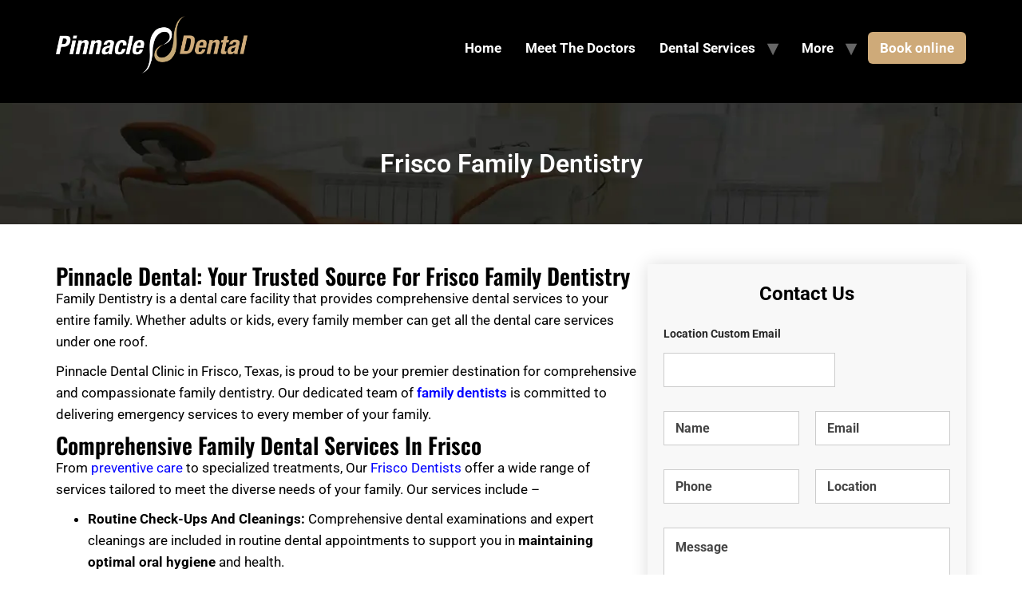

--- FILE ---
content_type: text/html; charset=UTF-8
request_url: https://pinnacledds.com/frisco-family-dentistry/
body_size: 47882
content:
<!doctype html> <html lang="en-US"> <head><script>if(navigator.userAgent.match(/MSIE|Internet Explorer/i)||navigator.userAgent.match(/Trident\/7\..*?rv:11/i)){let e=document.location.href;if(!e.match(/[?&]nonitro/)){if(e.indexOf("?")==-1){if(e.indexOf("#")==-1){document.location.href=e+"?nonitro=1"}else{document.location.href=e.replace("#","?nonitro=1#")}}else{if(e.indexOf("#")==-1){document.location.href=e+"&nonitro=1"}else{document.location.href=e.replace("#","&nonitro=1#")}}}}</script><link rel="preconnect" href="https://cdn-ilceikd.nitrocdn.com" /><link rel="preconnect" href="https://www.googletagmanager.com" /><meta charset="UTF-8" /><meta name="viewport" content="width=device-width, initial-scale=1" /><meta name="msvalidate.01" content="07D2BF8F7C2C4604FC71DFD836326EF1" /><meta name="google-site-verification" content="_2-A-FtLA6woMFoa0UgLK8JkZtJfvk6VYhbGmmYAkLc" /><meta name="msvalidate.01" content="07D2BF8F7C2C4604FC71DFD836326EF1" /><meta name='robots' content='index, follow, max-image-preview:large, max-snippet:-1, max-video-preview:-1' /><title>Frisco Family Dentistry | Dr Steve Jang, DDS</title><meta name="description" content="Looking for the right Frisco Family Dentistry that can facilitate you with great dental care? Contact Pinnacle Dental for family dental needs." /><meta property="og:locale" content="en_US" /><meta property="og:type" content="article" /><meta property="og:title" content="Frisco Family Dentistry | Dr Steve Jang, DDS" /><meta property="og:description" content="Looking for the right Frisco Family Dentistry that can facilitate you with great dental care? Contact Pinnacle Dental for family dental needs." /><meta property="og:url" content="https://pinnacledds.com/frisco-family-dentistry/" /><meta property="og:site_name" content="Pinnacle Dental" /><meta property="article:modified_time" content="2025-07-04T11:14:03+00:00" /><meta name="twitter:card" content="summary_large_image" /><meta name="twitter:label1" content="Est. reading time" /><meta name="twitter:data1" content="3 minutes" /><meta name="generator" content="WordPress 6.9" /><meta name="ti-site-data" content="[base64]" /><meta name="generator" content="Elementor 3.34.1; features: e_font_icon_svg, additional_custom_breakpoints; settings: css_print_method-external, google_font-enabled, font_display-swap" /><meta name="msapplication-TileImage" content="https://pinnacledds.com/wp-content/uploads/2024/11/cropped-admin-ajax-270x270.png" /><meta name="generator" content="NitroPack" /><script>var NPSH,NitroScrollHelper;NPSH=NitroScrollHelper=function(){let e=null;const o=window.sessionStorage.getItem("nitroScrollPos");function t(){let e=JSON.parse(window.sessionStorage.getItem("nitroScrollPos"))||{};if(typeof e!=="object"){e={}}e[document.URL]=window.scrollY;window.sessionStorage.setItem("nitroScrollPos",JSON.stringify(e))}window.addEventListener("scroll",function(){if(e!==null){clearTimeout(e)}e=setTimeout(t,200)},{passive:true});let r={};r.getScrollPos=()=>{if(!o){return 0}const e=JSON.parse(o);return e[document.URL]||0};r.isScrolled=()=>{return r.getScrollPos()>document.documentElement.clientHeight*.5};return r}();</script><script>(function(){var a=false;var e=document.documentElement.classList;var i=navigator.userAgent.toLowerCase();var n=["android","iphone","ipad"];var r=n.length;var o;var d=null;for(var t=0;t<r;t++){o=n[t];if(i.indexOf(o)>-1)d=o;if(e.contains(o)){a=true;e.remove(o)}}if(a&&d){e.add(d);if(d=="iphone"||d=="ipad"){e.add("ios")}}})();</script><script type="text/worker" id="nitro-web-worker">var preloadRequests=0;var remainingCount={};var baseURI="";self.onmessage=function(e){switch(e.data.cmd){case"RESOURCE_PRELOAD":var o=e.data.requestId;remainingCount[o]=0;e.data.resources.forEach(function(e){preload(e,function(o){return function(){console.log(o+" DONE: "+e);if(--remainingCount[o]==0){self.postMessage({cmd:"RESOURCE_PRELOAD",requestId:o})}}}(o));remainingCount[o]++});break;case"SET_BASEURI":baseURI=e.data.uri;break}};async function preload(e,o){if(typeof URL!=="undefined"&&baseURI){try{var a=new URL(e,baseURI);e=a.href}catch(e){console.log("Worker error: "+e.message)}}console.log("Preloading "+e);try{var n=new Request(e,{mode:"no-cors",redirect:"follow"});await fetch(n);o()}catch(a){console.log(a);var r=new XMLHttpRequest;r.responseType="blob";r.onload=o;r.onerror=o;r.open("GET",e,true);r.send()}}</script><script id="nprl">(()=>{if(window.NPRL!=undefined)return;(function(e){var t=e.prototype;t.after||(t.after=function(){var e,t=arguments,n=t.length,r=0,i=this,o=i.parentNode,a=Node,c=String,u=document;if(o!==null){while(r<n){(e=t[r])instanceof a?(i=i.nextSibling)!==null?o.insertBefore(e,i):o.appendChild(e):o.appendChild(u.createTextNode(c(e)));++r}}})})(Element);var e,t;e=t=function(){var t=false;var r=window.URL||window.webkitURL;var i=true;var o=true;var a=2;var c=null;var u=null;var d=true;var s=window.nitroGtmExcludes!=undefined;var l=s?JSON.parse(atob(window.nitroGtmExcludes)).map(e=>new RegExp(e)):[];var f;var m;var v=null;var p=null;var g=null;var h={touch:["touchmove","touchend"],default:["mousemove","click","keydown","wheel"]};var E=true;var y=[];var w=false;var b=[];var S=0;var N=0;var L=false;var T=0;var R=null;var O=false;var A=false;var C=false;var P=[];var I=[];var M=[];var k=[];var x=false;var _={};var j=new Map;var B="noModule"in HTMLScriptElement.prototype;var q=requestAnimationFrame||mozRequestAnimationFrame||webkitRequestAnimationFrame||msRequestAnimationFrame;const D="gtm.js?id=";function H(e,t){if(!_[e]){_[e]=[]}_[e].push(t)}function U(e,t){if(_[e]){var n=0,r=_[e];for(var n=0;n<r.length;n++){r[n].call(this,t)}}}function Y(){(function(e,t){var r=null;var i=function(e){r(e)};var o=null;var a={};var c=null;var u=null;var d=0;e.addEventListener(t,function(r){if(["load","DOMContentLoaded"].indexOf(t)!=-1){if(u){Q(function(){e.triggerNitroEvent(t)})}c=true}else if(t=="readystatechange"){d++;n.ogReadyState=d==1?"interactive":"complete";if(u&&u>=d){n.documentReadyState=n.ogReadyState;Q(function(){e.triggerNitroEvent(t)})}}});e.addEventListener(t+"Nitro",function(e){if(["load","DOMContentLoaded"].indexOf(t)!=-1){if(!c){e.preventDefault();e.stopImmediatePropagation()}else{}u=true}else if(t=="readystatechange"){u=n.documentReadyState=="interactive"?1:2;if(d<u){e.preventDefault();e.stopImmediatePropagation()}}});switch(t){case"load":o="onload";break;case"readystatechange":o="onreadystatechange";break;case"pageshow":o="onpageshow";break;default:o=null;break}if(o){Object.defineProperty(e,o,{get:function(){return r},set:function(n){if(typeof n!=="function"){r=null;e.removeEventListener(t+"Nitro",i)}else{if(!r){e.addEventListener(t+"Nitro",i)}r=n}}})}Object.defineProperty(e,"addEventListener"+t,{value:function(r){if(r!=t||!n.startedScriptLoading||document.currentScript&&document.currentScript.hasAttribute("nitro-exclude")){}else{arguments[0]+="Nitro"}e.ogAddEventListener.apply(e,arguments);a[arguments[1]]=arguments[0]}});Object.defineProperty(e,"removeEventListener"+t,{value:function(t){var n=a[arguments[1]];arguments[0]=n;e.ogRemoveEventListener.apply(e,arguments)}});Object.defineProperty(e,"triggerNitroEvent"+t,{value:function(t,n){n=n||e;var r=new Event(t+"Nitro",{bubbles:true});r.isNitroPack=true;Object.defineProperty(r,"type",{get:function(){return t},set:function(){}});Object.defineProperty(r,"target",{get:function(){return n},set:function(){}});e.dispatchEvent(r)}});if(typeof e.triggerNitroEvent==="undefined"){(function(){var t=e.addEventListener;var n=e.removeEventListener;Object.defineProperty(e,"ogAddEventListener",{value:t});Object.defineProperty(e,"ogRemoveEventListener",{value:n});Object.defineProperty(e,"addEventListener",{value:function(n){var r="addEventListener"+n;if(typeof e[r]!=="undefined"){e[r].apply(e,arguments)}else{t.apply(e,arguments)}},writable:true});Object.defineProperty(e,"removeEventListener",{value:function(t){var r="removeEventListener"+t;if(typeof e[r]!=="undefined"){e[r].apply(e,arguments)}else{n.apply(e,arguments)}}});Object.defineProperty(e,"triggerNitroEvent",{value:function(t,n){var r="triggerNitroEvent"+t;if(typeof e[r]!=="undefined"){e[r].apply(e,arguments)}}})})()}}).apply(null,arguments)}Y(window,"load");Y(window,"pageshow");Y(window,"DOMContentLoaded");Y(document,"DOMContentLoaded");Y(document,"readystatechange");try{var F=new Worker(r.createObjectURL(new Blob([document.getElementById("nitro-web-worker").textContent],{type:"text/javascript"})))}catch(e){var F=new Worker("data:text/javascript;base64,"+btoa(document.getElementById("nitro-web-worker").textContent))}F.onmessage=function(e){if(e.data.cmd=="RESOURCE_PRELOAD"){U(e.data.requestId,e)}};if(typeof document.baseURI!=="undefined"){F.postMessage({cmd:"SET_BASEURI",uri:document.baseURI})}var G=function(e){if(--S==0){Q(K)}};var W=function(e){e.target.removeEventListener("load",W);e.target.removeEventListener("error",W);e.target.removeEventListener("nitroTimeout",W);if(e.type!="nitroTimeout"){clearTimeout(e.target.nitroTimeout)}if(--N==0&&S==0){Q(J)}};var X=function(e){var t=e.textContent;try{var n=r.createObjectURL(new Blob([t.replace(/^(?:<!--)?(.*?)(?:-->)?$/gm,"$1")],{type:"text/javascript"}))}catch(e){var n="data:text/javascript;base64,"+btoa(t.replace(/^(?:<!--)?(.*?)(?:-->)?$/gm,"$1"))}return n};var K=function(){n.documentReadyState="interactive";document.triggerNitroEvent("readystatechange");document.triggerNitroEvent("DOMContentLoaded");if(window.pageYOffset||window.pageXOffset){window.dispatchEvent(new Event("scroll"))}A=true;Q(function(){if(N==0){Q(J)}Q($)})};var J=function(){if(!A||O)return;O=true;R.disconnect();en();n.documentReadyState="complete";document.triggerNitroEvent("readystatechange");window.triggerNitroEvent("load",document);window.triggerNitroEvent("pageshow",document);if(window.pageYOffset||window.pageXOffset||location.hash){let e=typeof history.scrollRestoration!=="undefined"&&history.scrollRestoration=="auto";if(e&&typeof NPSH!=="undefined"&&NPSH.getScrollPos()>0&&window.pageYOffset>document.documentElement.clientHeight*.5){window.scrollTo(0,NPSH.getScrollPos())}else if(location.hash){try{let e=document.querySelector(location.hash);if(e){e.scrollIntoView()}}catch(e){}}}var e=null;if(a==1){e=eo}else{e=eu}Q(e)};var Q=function(e){setTimeout(e,0)};var V=function(e){if(e.type=="touchend"||e.type=="click"){g=e}};var $=function(){if(d&&g){setTimeout(function(e){return function(){var t=function(e,t,n){var r=new Event(e,{bubbles:true,cancelable:true});if(e=="click"){r.clientX=t;r.clientY=n}else{r.touches=[{clientX:t,clientY:n}]}return r};var n;if(e.type=="touchend"){var r=e.changedTouches[0];n=document.elementFromPoint(r.clientX,r.clientY);n.dispatchEvent(t("touchstart"),r.clientX,r.clientY);n.dispatchEvent(t("touchend"),r.clientX,r.clientY);n.dispatchEvent(t("click"),r.clientX,r.clientY)}else if(e.type=="click"){n=document.elementFromPoint(e.clientX,e.clientY);n.dispatchEvent(t("click"),e.clientX,e.clientY)}}}(g),150);g=null}};var z=function(e){if(e.tagName=="SCRIPT"&&!e.hasAttribute("data-nitro-for-id")&&!e.hasAttribute("nitro-document-write")||e.tagName=="IMG"&&(e.hasAttribute("src")||e.hasAttribute("srcset"))||e.tagName=="IFRAME"&&e.hasAttribute("src")||e.tagName=="LINK"&&e.hasAttribute("href")&&e.hasAttribute("rel")&&e.getAttribute("rel")=="stylesheet"){if(e.tagName==="IFRAME"&&e.src.indexOf("about:blank")>-1){return}var t="";switch(e.tagName){case"LINK":t=e.href;break;case"IMG":if(k.indexOf(e)>-1)return;t=e.srcset||e.src;break;default:t=e.src;break}var n=e.getAttribute("type");if(!t&&e.tagName!=="SCRIPT")return;if((e.tagName=="IMG"||e.tagName=="LINK")&&(t.indexOf("data:")===0||t.indexOf("blob:")===0))return;if(e.tagName=="SCRIPT"&&n&&n!=="text/javascript"&&n!=="application/javascript"){if(n!=="module"||!B)return}if(e.tagName==="SCRIPT"){if(k.indexOf(e)>-1)return;if(e.noModule&&B){return}let t=null;if(document.currentScript){if(document.currentScript.src&&document.currentScript.src.indexOf(D)>-1){t=document.currentScript}if(document.currentScript.hasAttribute("data-nitro-gtm-id")){e.setAttribute("data-nitro-gtm-id",document.currentScript.getAttribute("data-nitro-gtm-id"))}}else if(window.nitroCurrentScript){if(window.nitroCurrentScript.src&&window.nitroCurrentScript.src.indexOf(D)>-1){t=window.nitroCurrentScript}}if(t&&s){let n=false;for(const t of l){n=e.src?t.test(e.src):t.test(e.textContent);if(n){break}}if(!n){e.type="text/googletagmanagerscript";let n=t.hasAttribute("data-nitro-gtm-id")?t.getAttribute("data-nitro-gtm-id"):t.id;if(!j.has(n)){j.set(n,[])}let r=j.get(n);r.push(e);return}}if(!e.src){if(e.textContent.length>0){e.textContent+="\n;if(document.currentScript.nitroTimeout) {clearTimeout(document.currentScript.nitroTimeout);}; setTimeout(function() { this.dispatchEvent(new Event('load')); }.bind(document.currentScript), 0);"}else{return}}else{}k.push(e)}if(!e.hasOwnProperty("nitroTimeout")){N++;e.addEventListener("load",W,true);e.addEventListener("error",W,true);e.addEventListener("nitroTimeout",W,true);e.nitroTimeout=setTimeout(function(){console.log("Resource timed out",e);e.dispatchEvent(new Event("nitroTimeout"))},5e3)}}};var Z=function(e){if(e.hasOwnProperty("nitroTimeout")&&e.nitroTimeout){clearTimeout(e.nitroTimeout);e.nitroTimeout=null;e.dispatchEvent(new Event("nitroTimeout"))}};document.documentElement.addEventListener("load",function(e){if(e.target.tagName=="SCRIPT"||e.target.tagName=="IMG"){k.push(e.target)}},true);document.documentElement.addEventListener("error",function(e){if(e.target.tagName=="SCRIPT"||e.target.tagName=="IMG"){k.push(e.target)}},true);var ee=["appendChild","replaceChild","insertBefore","prepend","append","before","after","replaceWith","insertAdjacentElement"];var et=function(){if(s){window._nitro_setTimeout=window.setTimeout;window.setTimeout=function(e,t,...n){let r=document.currentScript||window.nitroCurrentScript;if(!r||r.src&&r.src.indexOf(D)==-1){return window._nitro_setTimeout.call(window,e,t,...n)}return window._nitro_setTimeout.call(window,function(e,t){return function(...n){window.nitroCurrentScript=e;t(...n)}}(r,e),t,...n)}}ee.forEach(function(e){HTMLElement.prototype["og"+e]=HTMLElement.prototype[e];HTMLElement.prototype[e]=function(...t){if(this.parentNode||this===document.documentElement){switch(e){case"replaceChild":case"insertBefore":t.pop();break;case"insertAdjacentElement":t.shift();break}t.forEach(function(e){if(!e)return;if(e.tagName=="SCRIPT"){z(e)}else{if(e.children&&e.children.length>0){e.querySelectorAll("script").forEach(z)}}})}return this["og"+e].apply(this,arguments)}})};var en=function(){if(s&&typeof window._nitro_setTimeout==="function"){window.setTimeout=window._nitro_setTimeout}ee.forEach(function(e){HTMLElement.prototype[e]=HTMLElement.prototype["og"+e]})};var er=async function(){if(o){ef(f);ef(V);if(v){clearTimeout(v);v=null}}if(T===1){L=true;return}else if(T===0){T=-1}n.startedScriptLoading=true;Object.defineProperty(document,"readyState",{get:function(){return n.documentReadyState},set:function(){}});var e=document.documentElement;var t={attributes:true,attributeFilter:["src"],childList:true,subtree:true};R=new MutationObserver(function(e,t){e.forEach(function(e){if(e.type=="childList"&&e.addedNodes.length>0){e.addedNodes.forEach(function(e){if(!document.documentElement.contains(e)){return}if(e.tagName=="IMG"||e.tagName=="IFRAME"||e.tagName=="LINK"){z(e)}})}if(e.type=="childList"&&e.removedNodes.length>0){e.removedNodes.forEach(function(e){if(e.tagName=="IFRAME"||e.tagName=="LINK"){Z(e)}})}if(e.type=="attributes"){var t=e.target;if(!document.documentElement.contains(t)){return}if(t.tagName=="IFRAME"||t.tagName=="LINK"||t.tagName=="IMG"||t.tagName=="SCRIPT"){z(t)}}})});R.observe(e,t);if(!s){et()}await Promise.all(P);var r=b.shift();var i=null;var a=false;while(r){var c;var u=JSON.parse(atob(r.meta));var d=u.delay;if(r.type=="inline"){var l=document.getElementById(r.id);if(l){l.remove()}else{r=b.shift();continue}c=X(l);if(c===false){r=b.shift();continue}}else{c=r.src}if(!a&&r.type!="inline"&&(typeof u.attributes.async!="undefined"||typeof u.attributes.defer!="undefined")){if(i===null){i=r}else if(i===r){a=true}if(!a){b.push(r);r=b.shift();continue}}var m=document.createElement("script");m.src=c;m.setAttribute("data-nitro-for-id",r.id);for(var p in u.attributes){try{if(u.attributes[p]===false){m.setAttribute(p,"")}else{m.setAttribute(p,u.attributes[p])}}catch(e){console.log("Error while setting script attribute",m,e)}}m.async=false;if(u.canonicalLink!=""&&Object.getOwnPropertyDescriptor(m,"src")?.configurable!==false){(e=>{Object.defineProperty(m,"src",{get:function(){return e.canonicalLink},set:function(){}})})(u)}if(d){setTimeout((function(e,t){var n=document.querySelector("[data-nitro-marker-id='"+t+"']");if(n){n.after(e)}else{document.head.appendChild(e)}}).bind(null,m,r.id),d)}else{m.addEventListener("load",G);m.addEventListener("error",G);if(!m.noModule||!B){S++}var g=document.querySelector("[data-nitro-marker-id='"+r.id+"']");if(g){Q(function(e,t){return function(){e.after(t)}}(g,m))}else{Q(function(e){return function(){document.head.appendChild(e)}}(m))}}r=b.shift()}};var ei=function(){var e=document.getElementById("nitro-deferred-styles");var t=document.createElement("div");t.innerHTML=e.textContent;return t};var eo=async function(e){isPreload=e&&e.type=="NitroPreload";if(!isPreload){T=-1;E=false;if(o){ef(f);ef(V);if(v){clearTimeout(v);v=null}}}if(w===false){var t=ei();let e=t.querySelectorAll('style,link[rel="stylesheet"]');w=e.length;if(w){let e=document.getElementById("nitro-deferred-styles-marker");e.replaceWith.apply(e,t.childNodes)}else if(isPreload){Q(ed)}else{es()}}else if(w===0&&!isPreload){es()}};var ea=function(){var e=ei();var t=e.childNodes;var n;var r=[];for(var i=0;i<t.length;i++){n=t[i];if(n.href){r.push(n.href)}}var o="css-preload";H(o,function(e){eo(new Event("NitroPreload"))});if(r.length){F.postMessage({cmd:"RESOURCE_PRELOAD",resources:r,requestId:o})}else{Q(function(){U(o)})}};var ec=function(){if(T===-1)return;T=1;var e=[];var t,n;for(var r=0;r<b.length;r++){t=b[r];if(t.type!="inline"){if(t.src){n=JSON.parse(atob(t.meta));if(n.delay)continue;if(n.attributes.type&&n.attributes.type=="module"&&!B)continue;e.push(t.src)}}}if(e.length){var i="js-preload";H(i,function(e){T=2;if(L){Q(er)}});F.postMessage({cmd:"RESOURCE_PRELOAD",resources:e,requestId:i})}};var eu=function(){while(I.length){style=I.shift();if(style.hasAttribute("nitropack-onload")){style.setAttribute("onload",style.getAttribute("nitropack-onload"));Q(function(e){return function(){e.dispatchEvent(new Event("load"))}}(style))}}while(M.length){style=M.shift();if(style.hasAttribute("nitropack-onerror")){style.setAttribute("onerror",style.getAttribute("nitropack-onerror"));Q(function(e){return function(){e.dispatchEvent(new Event("error"))}}(style))}}};var ed=function(){if(!x){if(i){Q(function(){var e=document.getElementById("nitro-critical-css");if(e){e.remove()}})}x=true;onStylesLoadEvent=new Event("NitroStylesLoaded");onStylesLoadEvent.isNitroPack=true;window.dispatchEvent(onStylesLoadEvent)}};var es=function(){if(a==2){Q(er)}else{eu()}};var el=function(e){m.forEach(function(t){document.addEventListener(t,e,true)})};var ef=function(e){m.forEach(function(t){document.removeEventListener(t,e,true)})};if(s){et()}return{setAutoRemoveCriticalCss:function(e){i=e},registerScript:function(e,t,n){b.push({type:"remote",src:e,id:t,meta:n})},registerInlineScript:function(e,t){b.push({type:"inline",id:e,meta:t})},registerStyle:function(e,t,n){y.push({href:e,rel:t,media:n})},onLoadStyle:function(e){I.push(e);if(w!==false&&--w==0){Q(ed);if(E){E=false}else{es()}}},onErrorStyle:function(e){M.push(e);if(w!==false&&--w==0){Q(ed);if(E){E=false}else{es()}}},loadJs:function(e,t){if(!e.src){var n=X(e);if(n!==false){e.src=n;e.textContent=""}}if(t){Q(function(e,t){return function(){e.after(t)}}(t,e))}else{Q(function(e){return function(){document.head.appendChild(e)}}(e))}},loadQueuedResources:async function(){window.dispatchEvent(new Event("NitroBootStart"));if(p){clearTimeout(p);p=null}window.removeEventListener("load",e.loadQueuedResources);f=a==1?er:eo;if(!o||g){Q(f)}else{if(navigator.userAgent.indexOf(" Edge/")==-1){ea();H("css-preload",ec)}el(f);if(u){if(c){v=setTimeout(f,c)}}else{}}},fontPreload:function(e){var t="critical-fonts";H(t,function(e){document.getElementById("nitro-critical-fonts").type="text/css"});F.postMessage({cmd:"RESOURCE_PRELOAD",resources:e,requestId:t})},boot:function(){if(t)return;t=true;C=typeof NPSH!=="undefined"&&NPSH.isScrolled();let n=document.prerendering;if(location.hash||C||n){o=false}m=h.default.concat(h.touch);p=setTimeout(e.loadQueuedResources,1500);el(V);if(C){e.loadQueuedResources()}else{window.addEventListener("load",e.loadQueuedResources)}},addPrerequisite:function(e){P.push(e)},getTagManagerNodes:function(e){if(!e)return j;return j.get(e)??[]}}}();var n,r;n=r=function(){var t=document.write;return{documentWrite:function(n,r){if(n&&n.hasAttribute("nitro-exclude")){return t.call(document,r)}var i=null;if(n.documentWriteContainer){i=n.documentWriteContainer}else{i=document.createElement("span");n.documentWriteContainer=i}var o=null;if(n){if(n.hasAttribute("data-nitro-for-id")){o=document.querySelector('template[data-nitro-marker-id="'+n.getAttribute("data-nitro-for-id")+'"]')}else{o=n}}i.innerHTML+=r;i.querySelectorAll("script").forEach(function(e){e.setAttribute("nitro-document-write","")});if(!i.parentNode){if(o){o.parentNode.insertBefore(i,o)}else{document.body.appendChild(i)}}var a=document.createElement("span");a.innerHTML=r;var c=a.querySelectorAll("script");if(c.length){c.forEach(function(t){var n=t.getAttributeNames();var r=document.createElement("script");n.forEach(function(e){r.setAttribute(e,t.getAttribute(e))});r.async=false;if(!t.src&&t.textContent){r.textContent=t.textContent}e.loadJs(r,o)})}},TrustLogo:function(e,t){var n=document.getElementById(e);var r=document.createElement("img");r.src=t;n.parentNode.insertBefore(r,n)},documentReadyState:"loading",ogReadyState:document.readyState,startedScriptLoading:false,loadScriptDelayed:function(e,t){setTimeout(function(){var t=document.createElement("script");t.src=e;document.head.appendChild(t)},t)}}}();document.write=function(e){n.documentWrite(document.currentScript,e)};document.writeln=function(e){n.documentWrite(document.currentScript,e+"\n")};window.NPRL=e;window.NitroResourceLoader=t;window.NPh=n;window.NitroPackHelper=r})();</script><template id="nitro-deferred-styles-marker"></template><style id="nitro-fonts">@font-face{font-family:"Oswald";font-style:normal;font-weight:200;font-display:swap;src:url("https://cdn-ilceikd.nitrocdn.com/dStieZVBqOEVqTHSToJfanNylhLmumyL/assets/static/source/rev-a93ea08/pinnacledds.com/wp-content/uploads/elementor/google-fonts/fonts/oswald-tk3iwkuhhaijg752fd8ghe4.woff2") format("woff2");unicode-range:U+0460-052F,U+1C80-1C8A,U+20B4,U+2DE0-2DFF,U+A640-A69F,U+FE2E-FE2F}@font-face{font-family:"Oswald";font-style:normal;font-weight:200;font-display:swap;src:url("https://cdn-ilceikd.nitrocdn.com/dStieZVBqOEVqTHSToJfanNylhLmumyL/assets/static/source/rev-a93ea08/pinnacledds.com/wp-content/uploads/elementor/google-fonts/fonts/oswald-tk3iwkuhhaijg752ht8ghe4.woff2") format("woff2");unicode-range:U+0301,U+0400-045F,U+0490-0491,U+04B0-04B1,U+2116}@font-face{font-family:"Oswald";font-style:normal;font-weight:200;font-display:swap;src:url("https://cdn-ilceikd.nitrocdn.com/dStieZVBqOEVqTHSToJfanNylhLmumyL/assets/static/source/rev-a93ea08/pinnacledds.com/wp-content/uploads/elementor/google-fonts/fonts/oswald-tk3iwkuhhaijg752fj8ghe4.woff2") format("woff2");unicode-range:U+0102-0103,U+0110-0111,U+0128-0129,U+0168-0169,U+01A0-01A1,U+01AF-01B0,U+0300-0301,U+0303-0304,U+0308-0309,U+0323,U+0329,U+1EA0-1EF9,U+20AB}@font-face{font-family:"Oswald";font-style:normal;font-weight:200;font-display:swap;src:url("https://cdn-ilceikd.nitrocdn.com/dStieZVBqOEVqTHSToJfanNylhLmumyL/assets/static/source/rev-a93ea08/pinnacledds.com/wp-content/uploads/elementor/google-fonts/fonts/oswald-tk3iwkuhhaijg752fz8ghe4.woff2") format("woff2");unicode-range:U+0100-02BA,U+02BD-02C5,U+02C7-02CC,U+02CE-02D7,U+02DD-02FF,U+0304,U+0308,U+0329,U+1D00-1DBF,U+1E00-1E9F,U+1EF2-1EFF,U+2020,U+20A0-20AB,U+20AD-20C0,U+2113,U+2C60-2C7F,U+A720-A7FF}@font-face{font-family:"Oswald";font-style:normal;font-weight:200;font-display:swap;src:url("https://cdn-ilceikd.nitrocdn.com/dStieZVBqOEVqTHSToJfanNylhLmumyL/assets/static/source/rev-a93ea08/pinnacledds.com/wp-content/uploads/elementor/google-fonts/fonts/oswald-tk3iwkuhhaijg752gt8g.woff2") format("woff2");unicode-range:U+0000-00FF,U+0131,U+0152-0153,U+02BB-02BC,U+02C6,U+02DA,U+02DC,U+0304,U+0308,U+0329,U+2000-206F,U+20AC,U+2122,U+2191,U+2193,U+2212,U+2215,U+FEFF,U+FFFD}@font-face{font-family:"Oswald";font-style:normal;font-weight:300;font-display:swap;src:url("https://cdn-ilceikd.nitrocdn.com/dStieZVBqOEVqTHSToJfanNylhLmumyL/assets/static/source/rev-a93ea08/pinnacledds.com/wp-content/uploads/elementor/google-fonts/fonts/oswald-tk3iwkuhhaijg752fd8ghe4.woff2") format("woff2");unicode-range:U+0460-052F,U+1C80-1C8A,U+20B4,U+2DE0-2DFF,U+A640-A69F,U+FE2E-FE2F}@font-face{font-family:"Oswald";font-style:normal;font-weight:300;font-display:swap;src:url("https://cdn-ilceikd.nitrocdn.com/dStieZVBqOEVqTHSToJfanNylhLmumyL/assets/static/source/rev-a93ea08/pinnacledds.com/wp-content/uploads/elementor/google-fonts/fonts/oswald-tk3iwkuhhaijg752ht8ghe4.woff2") format("woff2");unicode-range:U+0301,U+0400-045F,U+0490-0491,U+04B0-04B1,U+2116}@font-face{font-family:"Oswald";font-style:normal;font-weight:300;font-display:swap;src:url("https://cdn-ilceikd.nitrocdn.com/dStieZVBqOEVqTHSToJfanNylhLmumyL/assets/static/source/rev-a93ea08/pinnacledds.com/wp-content/uploads/elementor/google-fonts/fonts/oswald-tk3iwkuhhaijg752fj8ghe4.woff2") format("woff2");unicode-range:U+0102-0103,U+0110-0111,U+0128-0129,U+0168-0169,U+01A0-01A1,U+01AF-01B0,U+0300-0301,U+0303-0304,U+0308-0309,U+0323,U+0329,U+1EA0-1EF9,U+20AB}@font-face{font-family:"Oswald";font-style:normal;font-weight:300;font-display:swap;src:url("https://cdn-ilceikd.nitrocdn.com/dStieZVBqOEVqTHSToJfanNylhLmumyL/assets/static/source/rev-a93ea08/pinnacledds.com/wp-content/uploads/elementor/google-fonts/fonts/oswald-tk3iwkuhhaijg752fz8ghe4.woff2") format("woff2");unicode-range:U+0100-02BA,U+02BD-02C5,U+02C7-02CC,U+02CE-02D7,U+02DD-02FF,U+0304,U+0308,U+0329,U+1D00-1DBF,U+1E00-1E9F,U+1EF2-1EFF,U+2020,U+20A0-20AB,U+20AD-20C0,U+2113,U+2C60-2C7F,U+A720-A7FF}@font-face{font-family:"Oswald";font-style:normal;font-weight:300;font-display:swap;src:url("https://cdn-ilceikd.nitrocdn.com/dStieZVBqOEVqTHSToJfanNylhLmumyL/assets/static/source/rev-a93ea08/pinnacledds.com/wp-content/uploads/elementor/google-fonts/fonts/oswald-tk3iwkuhhaijg752gt8g.woff2") format("woff2");unicode-range:U+0000-00FF,U+0131,U+0152-0153,U+02BB-02BC,U+02C6,U+02DA,U+02DC,U+0304,U+0308,U+0329,U+2000-206F,U+20AC,U+2122,U+2191,U+2193,U+2212,U+2215,U+FEFF,U+FFFD}@font-face{font-family:"Oswald";font-style:normal;font-weight:400;font-display:swap;src:url("https://cdn-ilceikd.nitrocdn.com/dStieZVBqOEVqTHSToJfanNylhLmumyL/assets/static/source/rev-a93ea08/pinnacledds.com/wp-content/uploads/elementor/google-fonts/fonts/oswald-tk3iwkuhhaijg752fd8ghe4.woff2") format("woff2");unicode-range:U+0460-052F,U+1C80-1C8A,U+20B4,U+2DE0-2DFF,U+A640-A69F,U+FE2E-FE2F}@font-face{font-family:"Oswald";font-style:normal;font-weight:400;font-display:swap;src:url("https://cdn-ilceikd.nitrocdn.com/dStieZVBqOEVqTHSToJfanNylhLmumyL/assets/static/source/rev-a93ea08/pinnacledds.com/wp-content/uploads/elementor/google-fonts/fonts/oswald-tk3iwkuhhaijg752ht8ghe4.woff2") format("woff2");unicode-range:U+0301,U+0400-045F,U+0490-0491,U+04B0-04B1,U+2116}@font-face{font-family:"Oswald";font-style:normal;font-weight:400;font-display:swap;src:url("https://cdn-ilceikd.nitrocdn.com/dStieZVBqOEVqTHSToJfanNylhLmumyL/assets/static/source/rev-a93ea08/pinnacledds.com/wp-content/uploads/elementor/google-fonts/fonts/oswald-tk3iwkuhhaijg752fj8ghe4.woff2") format("woff2");unicode-range:U+0102-0103,U+0110-0111,U+0128-0129,U+0168-0169,U+01A0-01A1,U+01AF-01B0,U+0300-0301,U+0303-0304,U+0308-0309,U+0323,U+0329,U+1EA0-1EF9,U+20AB}@font-face{font-family:"Oswald";font-style:normal;font-weight:400;font-display:swap;src:url("https://cdn-ilceikd.nitrocdn.com/dStieZVBqOEVqTHSToJfanNylhLmumyL/assets/static/source/rev-a93ea08/pinnacledds.com/wp-content/uploads/elementor/google-fonts/fonts/oswald-tk3iwkuhhaijg752fz8ghe4.woff2") format("woff2");unicode-range:U+0100-02BA,U+02BD-02C5,U+02C7-02CC,U+02CE-02D7,U+02DD-02FF,U+0304,U+0308,U+0329,U+1D00-1DBF,U+1E00-1E9F,U+1EF2-1EFF,U+2020,U+20A0-20AB,U+20AD-20C0,U+2113,U+2C60-2C7F,U+A720-A7FF}@font-face{font-family:"Oswald";font-style:normal;font-weight:400;font-display:swap;src:url("https://cdn-ilceikd.nitrocdn.com/dStieZVBqOEVqTHSToJfanNylhLmumyL/assets/static/source/rev-a93ea08/pinnacledds.com/wp-content/uploads/elementor/google-fonts/fonts/oswald-tk3iwkuhhaijg752gt8g.woff2") format("woff2");unicode-range:U+0000-00FF,U+0131,U+0152-0153,U+02BB-02BC,U+02C6,U+02DA,U+02DC,U+0304,U+0308,U+0329,U+2000-206F,U+20AC,U+2122,U+2191,U+2193,U+2212,U+2215,U+FEFF,U+FFFD}@font-face{font-family:"Oswald";font-style:normal;font-weight:500;font-display:swap;src:url("https://cdn-ilceikd.nitrocdn.com/dStieZVBqOEVqTHSToJfanNylhLmumyL/assets/static/source/rev-a93ea08/pinnacledds.com/wp-content/uploads/elementor/google-fonts/fonts/oswald-tk3iwkuhhaijg752fd8ghe4.woff2") format("woff2");unicode-range:U+0460-052F,U+1C80-1C8A,U+20B4,U+2DE0-2DFF,U+A640-A69F,U+FE2E-FE2F}@font-face{font-family:"Oswald";font-style:normal;font-weight:500;font-display:swap;src:url("https://cdn-ilceikd.nitrocdn.com/dStieZVBqOEVqTHSToJfanNylhLmumyL/assets/static/source/rev-a93ea08/pinnacledds.com/wp-content/uploads/elementor/google-fonts/fonts/oswald-tk3iwkuhhaijg752ht8ghe4.woff2") format("woff2");unicode-range:U+0301,U+0400-045F,U+0490-0491,U+04B0-04B1,U+2116}@font-face{font-family:"Oswald";font-style:normal;font-weight:500;font-display:swap;src:url("https://cdn-ilceikd.nitrocdn.com/dStieZVBqOEVqTHSToJfanNylhLmumyL/assets/static/source/rev-a93ea08/pinnacledds.com/wp-content/uploads/elementor/google-fonts/fonts/oswald-tk3iwkuhhaijg752fj8ghe4.woff2") format("woff2");unicode-range:U+0102-0103,U+0110-0111,U+0128-0129,U+0168-0169,U+01A0-01A1,U+01AF-01B0,U+0300-0301,U+0303-0304,U+0308-0309,U+0323,U+0329,U+1EA0-1EF9,U+20AB}@font-face{font-family:"Oswald";font-style:normal;font-weight:500;font-display:swap;src:url("https://cdn-ilceikd.nitrocdn.com/dStieZVBqOEVqTHSToJfanNylhLmumyL/assets/static/source/rev-a93ea08/pinnacledds.com/wp-content/uploads/elementor/google-fonts/fonts/oswald-tk3iwkuhhaijg752fz8ghe4.woff2") format("woff2");unicode-range:U+0100-02BA,U+02BD-02C5,U+02C7-02CC,U+02CE-02D7,U+02DD-02FF,U+0304,U+0308,U+0329,U+1D00-1DBF,U+1E00-1E9F,U+1EF2-1EFF,U+2020,U+20A0-20AB,U+20AD-20C0,U+2113,U+2C60-2C7F,U+A720-A7FF}@font-face{font-family:"Oswald";font-style:normal;font-weight:500;font-display:swap;src:url("https://cdn-ilceikd.nitrocdn.com/dStieZVBqOEVqTHSToJfanNylhLmumyL/assets/static/source/rev-a93ea08/pinnacledds.com/wp-content/uploads/elementor/google-fonts/fonts/oswald-tk3iwkuhhaijg752gt8g.woff2") format("woff2");unicode-range:U+0000-00FF,U+0131,U+0152-0153,U+02BB-02BC,U+02C6,U+02DA,U+02DC,U+0304,U+0308,U+0329,U+2000-206F,U+20AC,U+2122,U+2191,U+2193,U+2212,U+2215,U+FEFF,U+FFFD}@font-face{font-family:"Oswald";font-style:normal;font-weight:600;font-display:swap;src:url("https://cdn-ilceikd.nitrocdn.com/dStieZVBqOEVqTHSToJfanNylhLmumyL/assets/static/source/rev-a93ea08/pinnacledds.com/wp-content/uploads/elementor/google-fonts/fonts/oswald-tk3iwkuhhaijg752fd8ghe4.woff2") format("woff2");unicode-range:U+0460-052F,U+1C80-1C8A,U+20B4,U+2DE0-2DFF,U+A640-A69F,U+FE2E-FE2F}@font-face{font-family:"Oswald";font-style:normal;font-weight:600;font-display:swap;src:url("https://cdn-ilceikd.nitrocdn.com/dStieZVBqOEVqTHSToJfanNylhLmumyL/assets/static/source/rev-a93ea08/pinnacledds.com/wp-content/uploads/elementor/google-fonts/fonts/oswald-tk3iwkuhhaijg752ht8ghe4.woff2") format("woff2");unicode-range:U+0301,U+0400-045F,U+0490-0491,U+04B0-04B1,U+2116}@font-face{font-family:"Oswald";font-style:normal;font-weight:600;font-display:swap;src:url("https://cdn-ilceikd.nitrocdn.com/dStieZVBqOEVqTHSToJfanNylhLmumyL/assets/static/source/rev-a93ea08/pinnacledds.com/wp-content/uploads/elementor/google-fonts/fonts/oswald-tk3iwkuhhaijg752fj8ghe4.woff2") format("woff2");unicode-range:U+0102-0103,U+0110-0111,U+0128-0129,U+0168-0169,U+01A0-01A1,U+01AF-01B0,U+0300-0301,U+0303-0304,U+0308-0309,U+0323,U+0329,U+1EA0-1EF9,U+20AB}@font-face{font-family:"Oswald";font-style:normal;font-weight:600;font-display:swap;src:url("https://cdn-ilceikd.nitrocdn.com/dStieZVBqOEVqTHSToJfanNylhLmumyL/assets/static/source/rev-a93ea08/pinnacledds.com/wp-content/uploads/elementor/google-fonts/fonts/oswald-tk3iwkuhhaijg752fz8ghe4.woff2") format("woff2");unicode-range:U+0100-02BA,U+02BD-02C5,U+02C7-02CC,U+02CE-02D7,U+02DD-02FF,U+0304,U+0308,U+0329,U+1D00-1DBF,U+1E00-1E9F,U+1EF2-1EFF,U+2020,U+20A0-20AB,U+20AD-20C0,U+2113,U+2C60-2C7F,U+A720-A7FF}@font-face{font-family:"Oswald";font-style:normal;font-weight:600;font-display:swap;src:url("https://cdn-ilceikd.nitrocdn.com/dStieZVBqOEVqTHSToJfanNylhLmumyL/assets/static/source/rev-a93ea08/pinnacledds.com/wp-content/uploads/elementor/google-fonts/fonts/oswald-tk3iwkuhhaijg752gt8g.woff2") format("woff2");unicode-range:U+0000-00FF,U+0131,U+0152-0153,U+02BB-02BC,U+02C6,U+02DA,U+02DC,U+0304,U+0308,U+0329,U+2000-206F,U+20AC,U+2122,U+2191,U+2193,U+2212,U+2215,U+FEFF,U+FFFD}@font-face{font-family:"Oswald";font-style:normal;font-weight:700;font-display:swap;src:url("https://cdn-ilceikd.nitrocdn.com/dStieZVBqOEVqTHSToJfanNylhLmumyL/assets/static/source/rev-a93ea08/pinnacledds.com/wp-content/uploads/elementor/google-fonts/fonts/oswald-tk3iwkuhhaijg752fd8ghe4.woff2") format("woff2");unicode-range:U+0460-052F,U+1C80-1C8A,U+20B4,U+2DE0-2DFF,U+A640-A69F,U+FE2E-FE2F}@font-face{font-family:"Oswald";font-style:normal;font-weight:700;font-display:swap;src:url("https://cdn-ilceikd.nitrocdn.com/dStieZVBqOEVqTHSToJfanNylhLmumyL/assets/static/source/rev-a93ea08/pinnacledds.com/wp-content/uploads/elementor/google-fonts/fonts/oswald-tk3iwkuhhaijg752ht8ghe4.woff2") format("woff2");unicode-range:U+0301,U+0400-045F,U+0490-0491,U+04B0-04B1,U+2116}@font-face{font-family:"Oswald";font-style:normal;font-weight:700;font-display:swap;src:url("https://cdn-ilceikd.nitrocdn.com/dStieZVBqOEVqTHSToJfanNylhLmumyL/assets/static/source/rev-a93ea08/pinnacledds.com/wp-content/uploads/elementor/google-fonts/fonts/oswald-tk3iwkuhhaijg752fj8ghe4.woff2") format("woff2");unicode-range:U+0102-0103,U+0110-0111,U+0128-0129,U+0168-0169,U+01A0-01A1,U+01AF-01B0,U+0300-0301,U+0303-0304,U+0308-0309,U+0323,U+0329,U+1EA0-1EF9,U+20AB}@font-face{font-family:"Oswald";font-style:normal;font-weight:700;font-display:swap;src:url("https://cdn-ilceikd.nitrocdn.com/dStieZVBqOEVqTHSToJfanNylhLmumyL/assets/static/source/rev-a93ea08/pinnacledds.com/wp-content/uploads/elementor/google-fonts/fonts/oswald-tk3iwkuhhaijg752fz8ghe4.woff2") format("woff2");unicode-range:U+0100-02BA,U+02BD-02C5,U+02C7-02CC,U+02CE-02D7,U+02DD-02FF,U+0304,U+0308,U+0329,U+1D00-1DBF,U+1E00-1E9F,U+1EF2-1EFF,U+2020,U+20A0-20AB,U+20AD-20C0,U+2113,U+2C60-2C7F,U+A720-A7FF}@font-face{font-family:"Oswald";font-style:normal;font-weight:700;font-display:swap;src:url("https://cdn-ilceikd.nitrocdn.com/dStieZVBqOEVqTHSToJfanNylhLmumyL/assets/static/source/rev-a93ea08/pinnacledds.com/wp-content/uploads/elementor/google-fonts/fonts/oswald-tk3iwkuhhaijg752gt8g.woff2") format("woff2");unicode-range:U+0000-00FF,U+0131,U+0152-0153,U+02BB-02BC,U+02C6,U+02DA,U+02DC,U+0304,U+0308,U+0329,U+2000-206F,U+20AC,U+2122,U+2191,U+2193,U+2212,U+2215,U+FEFF,U+FFFD}@font-face{font-family:"FontAwesome";src:url("https://cdn-ilceikd.nitrocdn.com/dStieZVBqOEVqTHSToJfanNylhLmumyL/assets/static/source/rev-a93ea08/cdnjs.cloudflare.com/ajax/libs/font-awesome/4.7.0/fonts/3e6eb37f30ca47e1f854d23f3eb21bc6.fontawesome-webfont.eot");src:url("https://cdn-ilceikd.nitrocdn.com/dStieZVBqOEVqTHSToJfanNylhLmumyL/assets/static/source/rev-a93ea08/cdnjs.cloudflare.com/ajax/libs/font-awesome/4.7.0/fonts/3e6eb37f30ca47e1f854d23f3eb21bc6.fontawesome-webfont.woff2") format("woff2");font-weight:normal;font-style:normal;font-display:swap}</style><style type="text/css" id="nitro-critical-css">.screen-reader-text{clip:rect(1px,1px,1px,1px);position:absolute !important}@media only screen and (max-width:600px){div.wpforms-container .wpforms-form .wpforms-field>*{max-width:100%}div.wpforms-container .wpforms-form .wpforms-field{padding-right:1px;padding-left:1px}div.wpforms-container .wpforms-form .wpforms-field input.wpforms-field-medium,div.wpforms-container .wpforms-form .wpforms-field input.wpforms-field-large{max-width:100%}div.wpforms-container .wpforms-form .wpforms-field:not(.wpforms-field-phone):not(.wpforms-field-select-style-modern):not(.wpforms-field-radio):not(.wpforms-field-checkbox):not(.wpforms-field-layout):not(.wpforms-field-repeater){overflow-x:hidden}}.wpforms-container{margin-bottom:26px}.wpforms-container .wpforms-form *{word-break:break-word;box-sizing:border-box}.wpforms-container .wpforms-form .wpforms-field-label,.wpforms-container .wpforms-form textarea{hyphens:auto}.wpforms-container .wpforms-submit-container{clear:both;position:relative}.wpforms-container input.wpforms-field-medium{max-width:60%}.wpforms-container input.wpforms-field-large{max-width:100%}.wpforms-container .wpforms-field{padding:15px 0;position:relative}.wpforms-container .wpforms-field-label{display:block;font-weight:700;font-style:normal;word-break:break-word;word-wrap:break-word}.wpforms-container .wpforms-field-label.wpforms-label-hide{position:absolute;clip:rect(0 0 0 0);width:1px;height:1px;margin:-1px;overflow:hidden}.wpforms-container .wpforms-required-label{color:var(--wpforms-label-error-color);font-weight:normal}.wpforms-container input[type=email],.wpforms-container input[type=number],.wpforms-container input[type=text],.wpforms-container textarea{display:block;width:100%;box-sizing:border-box;font-family:inherit;font-style:normal;font-weight:400;margin:0}.wpforms-container textarea{resize:vertical}.wpforms-container .wpforms-one-half{float:left;margin-left:20px;clear:none}.wpforms-container .wpforms-one-half{width:calc(50% - 10px)}.wpforms-container .wpforms-first{clear:both !important;margin-left:0 !important}.wpforms-container .wpforms-field{float:none;clear:both}.wpforms-container .wpforms-field.wpforms-one-half{float:left;margin-left:20px;clear:none}.wpforms-container textarea{line-height:1.3}.wpforms-container textarea.wpforms-field-medium{height:120px}div.wpforms-container-full,div.wpforms-container-full *{background:none;border:0 none;border-radius:0;-webkit-border-radius:0;-moz-border-radius:0;float:none;font-size:100%;height:auto;letter-spacing:normal;outline:none;position:static;text-indent:0;text-shadow:none;text-transform:none;width:auto;visibility:visible;overflow:visible;margin:0;padding:0;box-sizing:border-box;-webkit-box-sizing:border-box;-moz-box-sizing:border-box;-webkit-box-shadow:none;-moz-box-shadow:none;-ms-box-shadow:none;-o-box-shadow:none;box-shadow:none}div.wpforms-container-full{margin-left:auto;margin-right:auto}div.wpforms-container-full:not(:empty){margin:24px auto;padding:var(--wpforms-container-padding);background-clip:padding-box;background-color:var(--wpforms-background-color);background-image:var(--wpforms-background-url);background-position:var(--wpforms-background-position);background-repeat:var(--wpforms-background-repeat);background-size:var(--wpforms-background-size);border-style:var(--wpforms-container-border-style);border-width:var(--wpforms-container-border-width);border-color:var(--wpforms-container-border-color);border-radius:var(--wpforms-container-border-radius);box-shadow:var(--wpforms-container-shadow-size-box-shadow)}div.wpforms-container-full input,div.wpforms-container-full label,div.wpforms-container-full button,div.wpforms-container-full textarea{margin:0;border:0;padding:0;vertical-align:middle;background:none;height:auto;box-sizing:border-box}div.wpforms-container-full .wpforms-form .wpforms-submit-container{margin-top:var(--wpforms-button-size-margin-top)}div.wpforms-container-full .wpforms-field-label{margin:0 0 var(--wpforms-field-size-input-spacing) 0;padding:0;font-size:var(--wpforms-label-size-font-size);line-height:var(--wpforms-label-size-line-height);color:var(--wpforms-label-color)}div.wpforms-container-full .wpforms-required-label{font-weight:400}div.wpforms-container-full input[type=email],div.wpforms-container-full input[type=number],div.wpforms-container-full input[type=text],div.wpforms-container-full textarea{background-color:var(--wpforms-field-background-color);background-clip:padding-box;border-radius:var(--wpforms-field-border-radius);color:var(--wpforms-field-text-color);border-width:var(--wpforms-field-border-size);border-style:var(--wpforms-field-border-style);border-color:var(--wpforms-field-border-color);padding:0 var(--wpforms-field-size-padding-h);font-size:var(--wpforms-field-size-font-size);line-height:100%;box-shadow:none}div.wpforms-container-full input[type=email]::-webkit-input-placeholder,div.wpforms-container-full input[type=number]::-webkit-input-placeholder,div.wpforms-container-full input[type=text]::-webkit-input-placeholder,div.wpforms-container-full textarea::-webkit-input-placeholder{color:var(--wpforms-field-text-color);opacity:.5}div.wpforms-container-full input[type=email]::-moz-placeholder,div.wpforms-container-full input[type=number]::-moz-placeholder,div.wpforms-container-full input[type=text]::-moz-placeholder,div.wpforms-container-full textarea::-moz-placeholder{color:var(--wpforms-field-text-color);opacity:.5}div.wpforms-container-full input[type=email]:-moz-placeholder,div.wpforms-container-full input[type=number]:-moz-placeholder,div.wpforms-container-full input[type=text]:-moz-placeholder,div.wpforms-container-full textarea:-moz-placeholder{color:var(--wpforms-field-text-color);opacity:.5}div.wpforms-container-full textarea{width:100%}div.wpforms-container-full input{height:var(--wpforms-field-size-input-height)}div.wpforms-container-full button[type=submit]{height:var(--wpforms-button-size-height);background-color:var(--wpforms-button-background-color-alt,var(--wpforms-button-background-color));border-radius:var(--wpforms-button-border-radius);border-style:var(--wpforms-button-border-style);border-color:var(--wpforms-button-border-color);border-width:var(--wpforms-button-border-size);box-shadow:none;color:var(--wpforms-button-text-color);padding:0 var(--wpforms-button-size-padding-h);font-family:inherit;font-weight:500;font-size:var(--wpforms-button-size-font-size);line-height:100%;position:relative;text-decoration:none}div.wpforms-container-full button[type=submit]:not(:hover):not(:active){background-color:var(--wpforms-button-background-color-alt,var(--wpforms-button-background-color));color:var(--wpforms-button-text-color)}div.wpforms-container-full .wpforms-form textarea{line-height:1.3;min-height:var(--wpforms-field-size-input-height);padding:var(--wpforms-field-size-padding-h);resize:vertical}div.wpforms-container-full .wpforms-form textarea.wpforms-field-medium{height:calc(var(--wpforms-field-size-input-height) * 2.8)}@media only screen and (max-width:768px){div.wpforms-container-full:not(:empty){padding:calc(min(var(--wpforms-container-padding),40px))}}@media only screen and (max-width:600px){div.wpforms-container-full:not(:empty){padding:calc(min(var(--wpforms-container-padding),20px))}}:root{--wpforms-field-border-radius:3px;--wpforms-field-border-style:solid;--wpforms-field-border-size:1px;--wpforms-field-background-color:#fff;--wpforms-field-border-color:rgba(0,0,0,.25);--wpforms-field-border-color-spare:rgba(0,0,0,.25);--wpforms-field-text-color:rgba(0,0,0,.7);--wpforms-field-menu-color:#fff;--wpforms-label-color:rgba(0,0,0,.85);--wpforms-label-sublabel-color:rgba(0,0,0,.55);--wpforms-label-error-color:#d63637;--wpforms-button-border-radius:3px;--wpforms-button-border-style:none;--wpforms-button-border-size:1px;--wpforms-button-background-color:#066aab;--wpforms-button-border-color:#066aab;--wpforms-button-text-color:#fff;--wpforms-page-break-color:#066aab;--wpforms-background-image:none;--wpforms-background-position:center center;--wpforms-background-repeat:no-repeat;--wpforms-background-size:cover;--wpforms-background-width:100px;--wpforms-background-height:100px;--wpforms-background-color:rgba(0,0,0,0);--wpforms-background-url:none;--wpforms-container-padding:0px;--wpforms-container-border-style:none;--wpforms-container-border-width:1px;--wpforms-container-border-color:#000;--wpforms-container-border-radius:3px;--wpforms-field-size-input-height:43px;--wpforms-field-size-input-spacing:15px;--wpforms-field-size-font-size:16px;--wpforms-field-size-line-height:19px;--wpforms-field-size-padding-h:14px;--wpforms-field-size-checkbox-size:16px;--wpforms-field-size-sublabel-spacing:5px;--wpforms-field-size-icon-size:1;--wpforms-label-size-font-size:16px;--wpforms-label-size-line-height:19px;--wpforms-label-size-sublabel-font-size:14px;--wpforms-label-size-sublabel-line-height:17px;--wpforms-button-size-font-size:17px;--wpforms-button-size-height:41px;--wpforms-button-size-padding-h:15px;--wpforms-button-size-margin-top:10px;--wpforms-container-shadow-size-box-shadow:none}.wpforms-container .wpforms-captcha-math input{display:inline-block;width:70px;vertical-align:inherit;margin:0 0 0 5px}div.wpforms-container-full .wpforms-captcha-equation{font-size:var(--wpforms-field-size-font-size);color:var(--wpforms-label-color)}html{line-height:1.15;-webkit-text-size-adjust:100%}*,:after,:before{box-sizing:border-box}body{margin:0;font-family:-apple-system,BlinkMacSystemFont,Segoe UI,Roboto,Helvetica Neue,Arial,Noto Sans,sans-serif,Apple Color Emoji,Segoe UI Emoji,Segoe UI Symbol,Noto Color Emoji;font-size:1rem;font-weight:400;line-height:1.5;color:#333;background-color:#fff;-webkit-font-smoothing:antialiased;-moz-osx-font-smoothing:grayscale}h1,h2{margin-block-start:.5rem;margin-block-end:1rem;font-family:inherit;font-weight:500;line-height:1.2;color:inherit}h1{font-size:2.5rem}h2{font-size:2rem}p{margin-block-start:0;margin-block-end:.9rem}a{background-color:transparent;text-decoration:none;color:#c36}a:not([href]):not([tabindex]){color:inherit;text-decoration:none}b,strong{font-weight:bolder}img{border-style:none;height:auto;max-width:100%}template{display:none}label{display:inline-block;line-height:1;vertical-align:middle}button,input,textarea{font-family:inherit;font-size:1rem;line-height:1.5;margin:0}input[type=email],input[type=number],input[type=text],textarea{width:100%;border:1px solid #666;border-radius:3px;padding:.5rem 1rem}button,input{overflow:visible}button{text-transform:none}[type=button],[type=submit],button{width:auto;-webkit-appearance:button}[type=button],[type=submit],button{display:inline-block;font-weight:400;color:#c36;text-align:center;white-space:nowrap;background-color:transparent;border:1px solid #c36;padding:.5rem 1rem;font-size:1rem;border-radius:3px}textarea{overflow:auto;resize:vertical}[type=number]::-webkit-inner-spin-button,[type=number]::-webkit-outer-spin-button{height:auto}::-webkit-file-upload-button{-webkit-appearance:button;font:inherit}li,ul{margin-block-start:0;margin-block-end:0;border:0;outline:0;font-size:100%;vertical-align:baseline;background:transparent}.site-header{padding-inline-end:0px;padding-inline-start:0px}.site-header{display:flex;flex-wrap:wrap;justify-content:space-between;padding-block-start:1rem;padding-block-end:1rem;position:relative}.site-header .header-inner{display:flex;flex-wrap:wrap;justify-content:space-between}.site-header .site-branding{flex-direction:column;align-items:stretch}.site-header .site-branding{display:flex;flex-direction:column;justify-content:center;gap:.5rem}.show{display:block !important}.header_content .site-navigation{display:flex;align-items:center;padding-top:30px}.header_content ul#menu-main-menu{font-size:17px;font-weight:700}ul#menu-main-menu{gap:20px}.site-navigation ul.menu{display:flex;flex-wrap:wrap}.site-navigation ul.menu,.site-navigation ul.menu ul{list-style-type:none;padding:0}.header_content{background:#000;height:124px}.header_content img.custom-logo{width:240px;height:72px;margin-top:10px}.site-header .header-inner .site-branding .site-logo img{display:block}.header_content .site-navigation ul.menu li a{display:block;padding:8px 15px;color:#fff;font-family:var(--e-global-typography-text-font-family),Sans-serif !important;text-decoration:none !important}.site-navigation ul.menu li ul{background:#fff;display:none;min-width:150px;position:absolute;z-index:2;left:0;top:100%}.sub-menu a{color:#000 !important}.site-navigation ul.menu li ul li.menu-item-has-children a{font-size:13px;font-family:var(--e-global-typography-text-font-family),Sans-serif !important}.site-navigation ul.menu li ul li.menu-item-has-children a{flex-grow:1}.site-navigation ul.menu li ul li.menu-item-has-children a{flex-grow:1}.site-navigation ul.menu li ul li.menu-item-has-children:after{transform:translateY(-50%) rotate(-90deg)}.sub-menu ::after{padding-top:0px;display:contents !important}.site-navigation ul.menu,.site-navigation ul.menu ul{list-style-type:none;padding:0}li#menu-item-4918 a{background:#ceaa79;border-radius:6px}.accordion-item.opened{border-color:#ccc}.widget-services ul li a{position:relative;display:-webkit-box;display:-ms-flexbox;display:flex;-webkit-box-align:center;-ms-flex-align:center;align-items:center;-webkit-box-pack:justify;-ms-flex-pack:justify;justify-content:space-between;font-size:15px;font-weight:700;padding:8px 20px;text-transform:capitalize;font-family:Quicksand,sans-serif;color:#fff;background-color:#ceaa79}.accordion-item.opened .accordion__header:not(.collapsed) .accordion__title{color:#000;margin-bottom:10px}.accordion-item .accordion__title{font-family:Quicksand,sans-serif;font-weight:700;font-size:18px;display:block;position:relative;padding-left:40px;color:#000}p.pages_sidebar_form_head{font-size:25px;text-align:center}.site-navigation ul.menu li ul li.menu-item-has-children a{font-size:13px;font-family:var(--e-global-typography-text-font-family),Sans-serif !important}ul.sub-menu{width:100%}.sub-menu a{color:#000 !important}.sub-menu ::after{padding-top:0px;display:contents !important}a{text-decoration:none !important}.services_page_content_section a{color:blue;font-weight:600;text-decoration:none !important}a.accordion__title{font-weight:700;font-size:18px;display:block;position:relative;color:#000 !important;text-decoration:none !important;padding-left:20px}.widget-services ul li a{position:relative;display:flex;-webkit-box-align:center;align-items:center;-webkit-box-pack:justify;-ms-flex-pack:justify;justify-content:space-between;font-size:15px;font-weight:700;padding:8px 20px;text-transform:capitalize;color:#fff;background-color:#ceaa79;text-decoration:none !important;border-bottom:1px solid #fff}p.pages_sidebar_form_head{font-size:24px;text-align:center;font-weight:bold;color:#000}.sidebar_form button#wpforms-submit-158{background:#c6a973}.sidebar_form .wpforms-submit-container{text-align:center}.sidebar_form{background:#f8f8f8;box-shadow:0 0 20px 0 gainsboro;padding:20px}.sidebar_form div#wpforms-158{margin-top:0px}.header_content{background:#000;height:129px}.header_content img.custom-logo{width:240px;height:72px;margin-top:10px}.header_content ul#menu-main-menu{font-size:17px;font-weight:700}.header_content .site-navigation ul.menu li a{display:block;padding:8px 15px;color:#fff;font-family:var(--e-global-typography-text-font-family),Sans-serif !important;text-decoration:none !important}.header_content .site-navigation{display:flex;align-items:center;padding-top:30px}.header_content .current-menu-item a{color:#c6a973 !important}@media screen and (max-width:767px){.site-navigation-toggle-holder .site-navigation-toggle-icon{display:block;width:2.25rem !important}.header_content{height:auto}.sub-menu ::after{color:#fff !important}.site-navigation ul.menu li ul li.menu-item-has-children a{font-size:13px;font-family:var(--e-global-typography-text-font-family),Sans-serif !important}.sub-menu a{color:#fff !important}span.site-navigation-toggle-icon{color:#fff;padding-top:30px}.header_content .site-navigation-dropdown ul.menu li a{color:#fff;background:#55595c;font-weight:bold}}.screen-reader-text{clip:rect(1px,1px,1px,1px);height:1px;overflow:hidden;position:absolute !important;width:1px;word-wrap:normal !important}.site-header .header-inner{margin-inline-start:auto;margin-inline-end:auto;width:100%}@media (max-width:575px){.site-header .header-inner{padding-inline-start:10px;padding-inline-end:10px}}@media (min-width:576px){.site-header .header-inner{max-width:500px}}@media (min-width:768px){.site-header .header-inner{max-width:600px}}@media (min-width:992px){.site-header .header-inner{max-width:800px}}@media (min-width:1200px){.site-header .header-inner{max-width:1140px}}.site-header{display:flex;flex-wrap:wrap;justify-content:space-between;padding-block-start:1rem;padding-block-end:1rem;position:relative}.site-header .site-branding{display:flex;flex-direction:column;justify-content:center;gap:.5rem}.site-header .header-inner{display:flex;flex-wrap:wrap;justify-content:space-between}.site-header .header-inner .custom-logo-link{display:block}.site-header .header-inner .site-branding .site-logo img{display:block}.site-navigation-toggle-holder{display:flex;align-items:center;padding:8px 15px}.site-navigation-toggle-holder .site-navigation-toggle{display:flex;align-items:center;justify-content:center;padding:.5rem;border:0 solid;border-radius:3px;background-color:rgba(0,0,0,.05);color:#494c4f}.site-navigation-toggle-holder .site-navigation-toggle-icon{display:block;width:1.25rem}.site-navigation-toggle-holder .site-navigation-toggle-icon:after,.site-navigation-toggle-holder .site-navigation-toggle-icon:before{content:"";background-color:currentColor;display:block;height:3px;border-radius:3px}.site-navigation-toggle-holder .site-navigation-toggle-icon:before{box-shadow:0 .35rem 0 currentColor;margin-block-end:.5rem}.site-navigation{display:flex;align-items:center}.site-navigation ul.menu,.site-navigation ul.menu ul{list-style-type:none;padding:0}.site-navigation ul.menu{display:flex;flex-wrap:wrap}.site-navigation ul.menu li{position:relative;display:flex}.site-navigation ul.menu li a{display:block;padding:8px 15px}.site-navigation ul.menu li.menu-item-has-children{padding-inline-end:15px}.site-navigation ul.menu li.menu-item-has-children:after{display:flex;content:"▾";font-size:1.5em;justify-content:center;align-items:center;color:#666;text-decoration:none}.site-navigation ul.menu li ul{background:#fff;display:none;min-width:150px;position:absolute;z-index:2;left:0;top:100%}.site-navigation ul.menu li ul li{border-block-end:#eee 1px solid}.site-navigation ul.menu li ul li:last-child{border-block-end:none}.site-navigation ul.menu li ul li.menu-item-has-children a{flex-grow:1}.site-navigation ul.menu li ul li.menu-item-has-children:after{transform:translateY(-50%) rotate(-90deg)}.site-navigation ul.menu li ul ul{left:100%;top:0}.site-navigation-dropdown{margin-block-start:10px;transform-origin:top;position:absolute;bottom:0;left:0;z-index:10000;width:100%}.site-navigation-toggle-holder:not(.elementor-active)+.site-navigation-dropdown{transform:scaleY(0);max-height:0}.site-navigation-dropdown ul{padding:0}.site-navigation-dropdown ul.menu{position:absolute;width:100%;padding:0;margin:0;background:#fff}.site-navigation-dropdown ul.menu li{display:block;width:100%;position:relative}.site-navigation-dropdown ul.menu li a{display:block;padding:20px;background:#fff;color:#55595c;box-shadow:inset 0 -1px 0 rgba(0,0,0,.1019607843)}.site-navigation-dropdown ul.menu li.current-menu-item a{color:#fff;background:#55595c}.site-navigation-dropdown ul.menu>li li{transform-origin:top;transform:scaleY(0);max-height:0}@media (min-width:992px){.site-header.menu-dropdown-tablet:not(.menu-layout-dropdown) .site-navigation-toggle-holder{display:none !important}}@media (max-width:992px){.site-header.menu-dropdown-tablet:not(.menu-layout-dropdown) .site-navigation{display:none !important}}:root{--direction-multiplier:1}.screen-reader-text{height:1px;margin:-1px;overflow:hidden;padding:0;position:absolute;top:-10000em;width:1px;clip:rect(0,0,0,0);border:0}.elementor *,.elementor :after,.elementor :before{box-sizing:border-box}.elementor a{box-shadow:none;text-decoration:none}.elementor-element{--flex-direction:initial;--flex-wrap:initial;--justify-content:initial;--align-items:initial;--align-content:initial;--gap:initial;--flex-basis:initial;--flex-grow:initial;--flex-shrink:initial;--order:initial;--align-self:initial;align-self:var(--align-self);flex-basis:var(--flex-basis);flex-grow:var(--flex-grow);flex-shrink:var(--flex-shrink);order:var(--order)}.elementor-element:where(.e-con-full,.elementor-widget){align-content:var(--align-content);align-items:var(--align-items);flex-direction:var(--flex-direction);flex-wrap:var(--flex-wrap);gap:var(--row-gap) var(--column-gap);justify-content:var(--justify-content)}:root{--page-title-display:block}.elementor-widget{position:relative}.elementor-widget:not(:last-child){margin-block-end:var(--kit-widget-spacing,20px)}@media (prefers-reduced-motion:no-preference){html{scroll-behavior:smooth}}.e-con{--border-radius:0;--border-top-width:0px;--border-right-width:0px;--border-bottom-width:0px;--border-left-width:0px;--border-style:initial;--border-color:initial;--container-widget-width:100%;--container-widget-height:initial;--container-widget-flex-grow:0;--container-widget-align-self:initial;--content-width:min(100%,var(--container-max-width,1140px));--width:100%;--min-height:initial;--height:auto;--text-align:initial;--margin-top:0px;--margin-right:0px;--margin-bottom:0px;--margin-left:0px;--padding-top:var(--container-default-padding-top,10px);--padding-right:var(--container-default-padding-right,10px);--padding-bottom:var(--container-default-padding-bottom,10px);--padding-left:var(--container-default-padding-left,10px);--position:relative;--z-index:revert;--overflow:visible;--gap:var(--widgets-spacing,20px);--row-gap:var(--widgets-spacing-row,20px);--column-gap:var(--widgets-spacing-column,20px);--overlay-mix-blend-mode:initial;--overlay-opacity:1;--e-con-grid-template-columns:repeat(3,1fr);--e-con-grid-template-rows:repeat(2,1fr);border-radius:var(--border-radius);height:var(--height);min-height:var(--min-height);min-width:0;overflow:var(--overflow);position:var(--position);width:var(--width);z-index:var(--z-index);--flex-wrap-mobile:wrap}.e-con{--margin-block-start:var(--margin-top);--margin-block-end:var(--margin-bottom);--margin-inline-start:var(--margin-left);--margin-inline-end:var(--margin-right);--padding-inline-start:var(--padding-left);--padding-inline-end:var(--padding-right);--padding-block-start:var(--padding-top);--padding-block-end:var(--padding-bottom);--border-block-start-width:var(--border-top-width);--border-block-end-width:var(--border-bottom-width);--border-inline-start-width:var(--border-left-width);--border-inline-end-width:var(--border-right-width)}.e-con{margin-block-end:var(--margin-block-end);margin-block-start:var(--margin-block-start);margin-inline-end:var(--margin-inline-end);margin-inline-start:var(--margin-inline-start);padding-inline-end:var(--padding-inline-end);padding-inline-start:var(--padding-inline-start)}.e-con.e-flex{--flex-direction:column;--flex-basis:auto;--flex-grow:0;--flex-shrink:1;flex:var(--flex-grow) var(--flex-shrink) var(--flex-basis)}.e-con-full,.e-con>.e-con-inner{padding-block-end:var(--padding-block-end);padding-block-start:var(--padding-block-start);text-align:var(--text-align)}.e-con-full.e-flex,.e-con.e-flex>.e-con-inner{flex-direction:var(--flex-direction)}.e-con,.e-con>.e-con-inner{display:var(--display)}.e-con-boxed.e-flex{align-content:normal;align-items:normal;flex-direction:column;flex-wrap:nowrap;justify-content:normal}.e-con-boxed{gap:initial;text-align:initial}.e-con.e-flex>.e-con-inner{align-content:var(--align-content);align-items:var(--align-items);align-self:auto;flex-basis:auto;flex-grow:1;flex-shrink:1;flex-wrap:var(--flex-wrap);justify-content:var(--justify-content)}.e-con>.e-con-inner{gap:var(--row-gap) var(--column-gap);height:100%;margin:0 auto;max-width:var(--content-width);padding-inline-end:0;padding-inline-start:0;width:100%}:is(.elementor-section-wrap,[data-elementor-id])>.e-con{--margin-left:auto;--margin-right:auto;max-width:min(100%,var(--width))}.e-con .elementor-widget.elementor-widget{margin-block-end:0}.e-con:before{border-block-end-width:var(--border-block-end-width);border-block-start-width:var(--border-block-start-width);border-color:var(--border-color);border-inline-end-width:var(--border-inline-end-width);border-inline-start-width:var(--border-inline-start-width);border-radius:var(--border-radius);border-style:var(--border-style);content:var(--background-overlay);display:block;height:max(100% + var(--border-top-width) + var(--border-bottom-width),100%);left:calc(0px - var(--border-left-width));mix-blend-mode:var(--overlay-mix-blend-mode);opacity:var(--overlay-opacity);position:absolute;top:calc(0px - var(--border-top-width));width:max(100% + var(--border-left-width) + var(--border-right-width),100%)}.e-con .elementor-widget{min-width:0}.e-con.e-con>.e-con-inner>.elementor-widget,.elementor.elementor .e-con>.elementor-widget{max-width:100%}.e-con .elementor-widget:not(:last-child){--kit-widget-spacing:0px}@media (max-width:767px){.e-con.e-flex{--width:100%;--flex-wrap:var(--flex-wrap-mobile)}}.elementor-heading-title{line-height:1;margin:0;padding:0}.elementor-kit-7{--e-global-color-primary:#00f;--e-global-color-secondary:#54595f;--e-global-color-text:#7a7a7a;--e-global-color-accent:#61ce70;--e-global-typography-primary-font-family:"Roboto";--e-global-typography-primary-font-weight:600;--e-global-typography-secondary-font-family:"Roboto Slab";--e-global-typography-secondary-font-weight:400;--e-global-typography-text-font-family:"Roboto";--e-global-typography-text-font-weight:400;--e-global-typography-accent-font-family:"Roboto";--e-global-typography-accent-font-weight:500}.e-con{--container-max-width:1140px}.elementor-widget:not(:last-child){--kit-widget-spacing:20px}.elementor-element{--widgets-spacing:20px 20px;--widgets-spacing-row:20px;--widgets-spacing-column:20px}.site-header .site-branding{flex-direction:column;align-items:stretch}.site-header{padding-inline-end:0px;padding-inline-start:0px}@media (max-width:1024px){.e-con{--container-max-width:1024px}}@media (max-width:767px){.e-con{--container-max-width:767px}}.elementor-1585 .elementor-element.elementor-element-1e70dae8{--display:flex;--flex-direction:column;--container-widget-width:100%;--container-widget-height:initial;--container-widget-flex-grow:0;--container-widget-align-self:initial;--flex-wrap-mobile:wrap;--padding-top:60px;--padding-bottom:60px;--padding-left:0px;--padding-right:0px}.elementor-1585 .elementor-element.elementor-element-1e70dae8:not(.elementor-motion-effects-element-type-background){background-image:url("https://cdn-ilceikd.nitrocdn.com/dStieZVBqOEVqTHSToJfanNylhLmumyL/assets/images/optimized/rev-d073449/pinnacledds.com/wp-content/uploads/2024/11/pages-short-banner-new.webp");background-position:center center;background-repeat:no-repeat;background-size:cover}.elementor-1585 .elementor-element.elementor-element-1e70dae8:not(.elementor-motion-effects-element-type-background).nitro-lazy{background-image:none !important}.elementor-widget-heading .elementor-heading-title{font-family:var(--e-global-typography-primary-font-family),Sans-serif;font-weight:var(--e-global-typography-primary-font-weight);color:var(--e-global-color-primary)}.elementor-1585 .elementor-element.elementor-element-450bf8dc{text-align:center}.elementor-1585 .elementor-element.elementor-element-450bf8dc .elementor-heading-title{font-size:32px;font-weight:600;color:#fff}.elementor-widget-text-editor{font-family:var(--e-global-typography-text-font-family),Sans-serif;font-weight:var(--e-global-typography-text-font-weight);color:var(--e-global-color-text)}.elementor-1585 .elementor-element.elementor-element-4ec94ff5{--display:flex;--flex-direction:row;--container-widget-width:initial;--container-widget-height:100%;--container-widget-flex-grow:1;--container-widget-align-self:stretch;--flex-wrap-mobile:wrap;--gap:0px 0px;--row-gap:0px;--column-gap:0px}.elementor-1585 .elementor-element.elementor-element-9950256{--display:flex;--flex-direction:column;--container-widget-width:100%;--container-widget-height:initial;--container-widget-flex-grow:0;--container-widget-align-self:initial;--flex-wrap-mobile:wrap;--padding-top:40px;--padding-bottom:0px;--padding-left:0px;--padding-right:10px}.elementor-1585 .elementor-element.elementor-element-7238728f .elementor-heading-title{font-family:"Oswald",Sans-serif;font-size:28px;font-weight:600;line-height:1.1em;color:#000}.elementor-1585 .elementor-element.elementor-element-7abbd9ce{font-size:17px;font-weight:400;line-height:27px;color:#000}.elementor-1585 .elementor-element.elementor-element-42de3918 .elementor-heading-title{font-family:"Oswald",Sans-serif;font-size:28px;font-weight:600;line-height:1.1em;color:#000}.elementor-1585 .elementor-element.elementor-element-2b1b649b{font-size:17px;font-weight:400;line-height:27px;color:#000}.elementor-1585 .elementor-element.elementor-element-10977442 .elementor-heading-title{font-family:"Oswald",Sans-serif;font-size:28px;font-weight:600;line-height:1.1em;color:#000}.elementor-1585 .elementor-element.elementor-element-51c593aa{font-size:17px;font-weight:400;line-height:27px;color:#000}.elementor-1585 .elementor-element.elementor-element-245eac4e{--display:flex;--flex-direction:column;--container-widget-width:100%;--container-widget-height:initial;--container-widget-flex-grow:0;--container-widget-align-self:initial;--flex-wrap-mobile:wrap;--padding-top:40px;--padding-bottom:0px;--padding-left:0px;--padding-right:0px}.elementor-1585 .elementor-element.elementor-element-1d664b1d{background-color:#f2f2f2;margin:0px 0px calc(var(--kit-widget-spacing,0px) + 0px) 0px;padding:10px 0px 0px 0px;border-style:solid;border-width:3px 3px 3px 3px;border-color:#ccc}.elementor-1585 .elementor-element.elementor-element-3c63011b{background-color:#f2f2f2;margin:0px 0px calc(var(--kit-widget-spacing,0px) + 0px) 0px;padding:10px 0px 0px 0px;border-style:solid;border-width:3px 3px 3px 3px;border-color:#ccc}@media (min-width:768px){.elementor-1585 .elementor-element.elementor-element-9950256{--width:65%}.elementor-1585 .elementor-element.elementor-element-245eac4e{--width:35%}}@media screen and (max-height:1024px){.e-con.e-parent:nth-of-type(n+3):not(.e-lazyloaded):not(.e-no-lazyload) *{background-image:none !important}}@media screen and (max-height:640px){.e-con.e-parent:nth-of-type(n+2):not(.e-lazyloaded):not(.e-no-lazyload),.e-con.e-parent:nth-of-type(n+2):not(.e-lazyloaded):not(.e-no-lazyload) *{background-image:none !important}.e-con.e-parent:nth-of-type(n+2):not(.e-lazyloaded):not(.e-no-lazyload) *.nitro-lazy{background-image:none !important}}#wpforms-158{--wpforms-field-border-radius:0px;--wpforms-field-border-color:#ccc;--wpforms-field-border-color-spare:#ccc;--wpforms-field-text-color:#444;--wpforms-label-color:#262626;--wpforms-label-sublabel-color:#7f7f7f;--wpforms-label-error-color:#f00;--wpforms-button-border-style:solid;--wpforms-button-border-radius:0px;--wpforms-button-background-color:#ddd;--wpforms-button-border-color:#ccc;--wpforms-button-text-color:#666;--wpforms-page-break-color:#ddd;--wpforms-field-size-input-height:43px;--wpforms-field-size-input-spacing:15px;--wpforms-field-size-font-size:16px;--wpforms-field-size-line-height:19px;--wpforms-field-size-padding-h:14px;--wpforms-field-size-checkbox-size:16px;--wpforms-field-size-sublabel-spacing:5px;--wpforms-field-size-icon-size:1;--wpforms-label-size-font-size:14px;--wpforms-label-size-line-height:17px;--wpforms-label-size-sublabel-font-size:13px;--wpforms-label-size-sublabel-line-height:16px;--wpforms-button-size-font-size:17px;--wpforms-button-size-height:41px;--wpforms-button-size-padding-h:15px;--wpforms-button-size-margin-top:10px;--wpforms-container-shadow-size-box-shadow:none}#wpforms-158{--wpforms-field-border-radius:0px;--wpforms-field-border-color:#ccc;--wpforms-field-border-color-spare:#ccc;--wpforms-field-text-color:#444;--wpforms-label-color:#262626;--wpforms-label-sublabel-color:#7f7f7f;--wpforms-label-error-color:#f00;--wpforms-button-border-style:solid;--wpforms-button-border-radius:0px;--wpforms-button-background-color:#ddd;--wpforms-button-border-color:#ccc;--wpforms-button-text-color:#666;--wpforms-page-break-color:#ddd;--wpforms-field-size-input-height:43px;--wpforms-field-size-input-spacing:15px;--wpforms-field-size-font-size:16px;--wpforms-field-size-line-height:19px;--wpforms-field-size-padding-h:14px;--wpforms-field-size-checkbox-size:16px;--wpforms-field-size-sublabel-spacing:5px;--wpforms-field-size-icon-size:1;--wpforms-label-size-font-size:14px;--wpforms-label-size-line-height:17px;--wpforms-label-size-sublabel-font-size:13px;--wpforms-label-size-sublabel-line-height:16px;--wpforms-button-size-font-size:17px;--wpforms-button-size-height:41px;--wpforms-button-size-padding-h:15px;--wpforms-button-size-margin-top:10px;--wpforms-container-shadow-size-box-shadow:none}html{font-family:sans-serif;-ms-text-size-adjust:100%;-webkit-text-size-adjust:100%}body{margin:0}header,nav{display:block}template{display:none}a{background-color:transparent}b,strong{font-weight:700}h1{font-size:2em;margin:.67em 0}img{border:0}button,input,textarea{color:inherit;font:inherit;margin:0}button{overflow:visible}button{text-transform:none}button{-webkit-appearance:button}button::-moz-focus-inner,input::-moz-focus-inner{border:0;padding:0}input{line-height:normal}input[type=number]::-webkit-inner-spin-button,input[type=number]::-webkit-outer-spin-button{height:auto}textarea{overflow:auto}*{-webkit-box-sizing:border-box;-moz-box-sizing:border-box;box-sizing:border-box}:after,:before{-webkit-box-sizing:border-box;-moz-box-sizing:border-box;box-sizing:border-box}html{font-size:10px}body{font-family:"Helvetica Neue",Helvetica,Arial,sans-serif;font-size:14px;line-height:1.42857143;color:#333;background-color:#fff}button,input,textarea{font-family:inherit;font-size:inherit;line-height:inherit}a{color:#337ab7;text-decoration:none}img{vertical-align:middle}h1,h2{font-family:inherit;font-weight:500;line-height:1.1;color:inherit}h1,h2{margin-top:20px;margin-bottom:10px}h1{font-size:36px}h2{font-size:30px}p{margin:0 0 10px}ul{margin-top:0;margin-bottom:10px}ul ul{margin-bottom:0}.list-unstyled{padding-left:0;list-style:none}label{display:inline-block;max-width:100%;margin-bottom:5px;font-weight:700}.collapse{display:none}.show{display:block !important}@-ms-viewport{width:device-width}.fa{display:inline-block;font:normal normal normal 14px/1 FontAwesome;font-size:inherit;text-rendering:auto;-webkit-font-smoothing:antialiased;-moz-osx-font-smoothing:grayscale}.fa-arrow-right:before{content:""}:root{--wp--preset--aspect-ratio--square:1;--wp--preset--aspect-ratio--4-3:4/3;--wp--preset--aspect-ratio--3-4:3/4;--wp--preset--aspect-ratio--3-2:3/2;--wp--preset--aspect-ratio--2-3:2/3;--wp--preset--aspect-ratio--16-9:16/9;--wp--preset--aspect-ratio--9-16:9/16;--wp--preset--color--black:#000;--wp--preset--color--cyan-bluish-gray:#abb8c3;--wp--preset--color--white:#fff;--wp--preset--color--pale-pink:#f78da7;--wp--preset--color--vivid-red:#cf2e2e;--wp--preset--color--luminous-vivid-orange:#ff6900;--wp--preset--color--luminous-vivid-amber:#fcb900;--wp--preset--color--light-green-cyan:#7bdcb5;--wp--preset--color--vivid-green-cyan:#00d084;--wp--preset--color--pale-cyan-blue:#8ed1fc;--wp--preset--color--vivid-cyan-blue:#0693e3;--wp--preset--color--vivid-purple:#9b51e0;--wp--preset--gradient--vivid-cyan-blue-to-vivid-purple:linear-gradient(135deg,#0693e3 0%,#9b51e0 100%);--wp--preset--gradient--light-green-cyan-to-vivid-green-cyan:linear-gradient(135deg,#7adcb4 0%,#00d082 100%);--wp--preset--gradient--luminous-vivid-amber-to-luminous-vivid-orange:linear-gradient(135deg,#fcb900 0%,#ff6900 100%);--wp--preset--gradient--luminous-vivid-orange-to-vivid-red:linear-gradient(135deg,#ff6900 0%,#cf2e2e 100%);--wp--preset--gradient--very-light-gray-to-cyan-bluish-gray:linear-gradient(135deg,#eee 0%,#a9b8c3 100%);--wp--preset--gradient--cool-to-warm-spectrum:linear-gradient(135deg,#4aeadc 0%,#9778d1 20%,#cf2aba 40%,#ee2c82 60%,#fb6962 80%,#fef84c 100%);--wp--preset--gradient--blush-light-purple:linear-gradient(135deg,#ffceec 0%,#9896f0 100%);--wp--preset--gradient--blush-bordeaux:linear-gradient(135deg,#fecda5 0%,#fe2d2d 50%,#6b003e 100%);--wp--preset--gradient--luminous-dusk:linear-gradient(135deg,#ffcb70 0%,#c751c0 50%,#4158d0 100%);--wp--preset--gradient--pale-ocean:linear-gradient(135deg,#fff5cb 0%,#b6e3d4 50%,#33a7b5 100%);--wp--preset--gradient--electric-grass:linear-gradient(135deg,#caf880 0%,#71ce7e 100%);--wp--preset--gradient--midnight:linear-gradient(135deg,#020381 0%,#2874fc 100%);--wp--preset--font-size--small:13px;--wp--preset--font-size--medium:20px;--wp--preset--font-size--large:36px;--wp--preset--font-size--x-large:42px;--wp--preset--spacing--20:.44rem;--wp--preset--spacing--30:.67rem;--wp--preset--spacing--40:1rem;--wp--preset--spacing--50:1.5rem;--wp--preset--spacing--60:2.25rem;--wp--preset--spacing--70:3.38rem;--wp--preset--spacing--80:5.06rem;--wp--preset--shadow--natural:6px 6px 9px rgba(0,0,0,.2);--wp--preset--shadow--deep:12px 12px 50px rgba(0,0,0,.4);--wp--preset--shadow--sharp:6px 6px 0px rgba(0,0,0,.2);--wp--preset--shadow--outlined:6px 6px 0px -3px #fff,6px 6px #000;--wp--preset--shadow--crisp:6px 6px 0px #000}:where(section h1),:where(article h1),:where(nav h1),:where(aside h1){font-size:2em}</style>    <link rel="profile" href="https://gmpg.org/xfn/11" />    <template data-nitro-marker-id="5729097de83919b480f602784784653d-1"></template> <template data-nitro-marker-id="5bec65b506c0fe1babdb9b387a850a32-1"></template> <script type="application/ld+json">
{
  "@context": "https://schema.org",
  "@type": "Dentist",
  "name": "Pinnacle Dental",
  "image": "https://pinnacledds.com/wp-content/uploads/2024/11/pinnacle_logo_slide_1.png",
  "@id": "",
  "url": "https://pinnacledds.com/",
  "telephone": "(972) 801-2788",
  "address": {
    "@type": "PostalAddress",
    "streetAddress": "6313 Preston Rd #100",
    "addressLocality": "Plano",
    "addressRegion": "TX",
    "postalCode": "75024",
    "addressCountry": "US"
  },
  "openingHoursSpecification": [{
    "@type": "OpeningHoursSpecification",
    "dayOfWeek": [
      "Tuesday",
      "Wednesday",
      "Thursday",
      "Friday",
      "Monday"
    ],
    "opens": "09:00",
    "closes": "18:00"
  },{
    "@type": "OpeningHoursSpecification",
    "dayOfWeek": "Saturday",
    "opens": "09:00",
    "closes": "15:00"
  }],
  "sameAs": [
    "https://www.facebook.com/pinnacledds",
    "https://www.instagram.com/pinnacledentaltx/",
    "https://www.yelp.com/biz/pinnacle-dental-plano-2",
    "https://au.pinterest.com/pinnacledentaltx/"
  ] 
}
</script> <script type="application/ld+json">
{
  "@context": "https://schema.org",
  "@type": "Dentist",
  "name": "Pinnacle Dental",
  "image": "https://pinnacledds.com/wp-content/uploads/2024/11/pinnacle_logo_slide_1.png",
  "@id": "",
  "url": "https://pinnacledds.com/best-dentist-in-frisco/",
  "telephone": "(469) 421-8161",
  "address": {
    "@type": "PostalAddress",
    "streetAddress": "2552 Stonebrook Pkwy suite a 650",
    "addressLocality": "Frisco",
    "addressRegion": "TX",
    "postalCode": "75034",
    "addressCountry": "US"
  },
  "openingHoursSpecification": [{
    "@type": "OpeningHoursSpecification",
    "dayOfWeek": [
      "Tuesday",
      "Wednesday",
      "Thursday",
      "Friday",
      "Monday"
    ],
    "opens": "09:00",
    "closes": "18:00"
  },{
    "@type": "OpeningHoursSpecification",
    "dayOfWeek": "Saturday",
    "opens": "09:00",
    "closes": "15:00"
  }],
  "sameAs": [
    "https://www.facebook.com/pinnacledds",
    "https://www.instagram.com/pinnacledentaltx/",
    "https://www.yelp.com/biz/pinnacle-dental-plano-2",
    "https://au.pinterest.com/pinnacledentaltx/"
  ] 
}
</script> <script type="application/ld+json">
{
  "@context": "https://schema.org",
  "@type": "MedicalOrganization",
  "name": "Pinnacle Dental",
  "url": "https://pinnacledds.com/",
  "logo": "https://pinnacledds.com/wp-content/uploads/2024/11/pinnacle_logo_slide_1.png",
  "contactPoint": {
    "@type": "ContactPoint",
    "telephone": "(972) 801-2788",
    "contactType": "customer service",
    "email": " plano@pinnacledds.com",
    "areaServed": "US",
    "availableLanguage": "en"
  },
  "sameAs": [
    "https://www.facebook.com/pinnacledds",
    "https://www.yelp.com/biz/pinnacle-dental-plano-2",
    "https://www.instagram.com/pinnacledentaltx/",
    "https://au.pinterest.com/pinnacledentaltx/"
  ]
}
</script>     <link rel="canonical" href="https://pinnacledds.com/frisco-family-dentistry/" />           <script type="application/ld+json" class="yoast-schema-graph">{"@context":"https://schema.org","@graph":[{"@type":"WebPage","@id":"https://pinnacledds.com/frisco-family-dentistry/","url":"https://pinnacledds.com/frisco-family-dentistry/","name":"Frisco Family Dentistry | Dr Steve Jang, DDS","isPartOf":{"@id":"https://pinnacledds.com/#website"},"datePublished":"2024-11-29T12:32:30+00:00","dateModified":"2025-07-04T11:14:03+00:00","description":"Looking for the right Frisco Family Dentistry that can facilitate you with great dental care? Contact Pinnacle Dental for family dental needs.","breadcrumb":{"@id":"https://pinnacledds.com/frisco-family-dentistry/#breadcrumb"},"inLanguage":"en-US","potentialAction":[{"@type":"ReadAction","target":["https://pinnacledds.com/frisco-family-dentistry/"]}]},{"@type":"BreadcrumbList","@id":"https://pinnacledds.com/frisco-family-dentistry/#breadcrumb","itemListElement":[{"@type":"ListItem","position":1,"name":"Home","item":"https://pinnacledds.com/"},{"@type":"ListItem","position":2,"name":"Frisco Family Dentistry"}]},{"@type":"WebSite","@id":"https://pinnacledds.com/#website","url":"https://pinnacledds.com/","name":"Pinnacle Dental","description":"","publisher":{"@id":"https://pinnacledds.com/#organization"},"potentialAction":[{"@type":"SearchAction","target":{"@type":"EntryPoint","urlTemplate":"https://pinnacledds.com/?s={search_term_string}"},"query-input":{"@type":"PropertyValueSpecification","valueRequired":true,"valueName":"search_term_string"}}],"inLanguage":"en-US"},{"@type":"Organization","@id":"https://pinnacledds.com/#organization","name":"Pinnacle Dental","url":"https://pinnacledds.com/","logo":{"@type":"ImageObject","inLanguage":"en-US","@id":"https://pinnacledds.com/#/schema/logo/image/","url":"https://pinnacledds.com/wp-content/uploads/2024/11/pinnacle_logo_slide_1.png","contentUrl":"https://pinnacledds.com/wp-content/uploads/2024/11/pinnacle_logo_slide_1.png","width":423,"height":127,"caption":"Pinnacle Dental"},"image":{"@id":"https://pinnacledds.com/#/schema/logo/image/"}}]}</script>  <link rel="alternate" title="oEmbed (JSON)" type="application/json+oembed" href="https://pinnacledds.com/wp-json/oembed/1.0/embed?url=https%3A%2F%2Fpinnacledds.com%2Ffrisco-family-dentistry%2F" /> <link rel="alternate" title="oEmbed (XML)" type="text/xml+oembed" href="https://pinnacledds.com/wp-json/oembed/1.0/embed?url=https%3A%2F%2Fpinnacledds.com%2Ffrisco-family-dentistry%2F&#038;format=xml" />                  <template data-nitro-marker-id="jquery-core-js"></template> <template data-nitro-marker-id="jquery-migrate-js"></template> <link rel="https://api.w.org/" href="https://pinnacledds.com/wp-json/" /><link rel="alternate" title="JSON" type="application/json" href="https://pinnacledds.com/wp-json/wp/v2/pages/1585" /><link rel="EditURI" type="application/rsd+xml" title="RSD" href="https://pinnacledds.com/xmlrpc.php?rsd" />  <link rel='shortlink' href='https://pinnacledds.com/?p=1585' />  <link rel="preconnect" href="//code.tidio.co" />  <link rel="icon" sizes="32x32" href="https://cdn-ilceikd.nitrocdn.com/dStieZVBqOEVqTHSToJfanNylhLmumyL/assets/images/optimized/rev-d073449/pinnacledds.com/wp-content/uploads/2024/11/cropped-admin-ajax-32x32.png" /> <link rel="icon" sizes="192x192" href="https://cdn-ilceikd.nitrocdn.com/dStieZVBqOEVqTHSToJfanNylhLmumyL/assets/images/optimized/rev-d073449/pinnacledds.com/wp-content/uploads/2024/11/cropped-admin-ajax-192x192.png" /> <link rel="apple-touch-icon" href="https://cdn-ilceikd.nitrocdn.com/dStieZVBqOEVqTHSToJfanNylhLmumyL/assets/images/optimized/rev-d073449/pinnacledds.com/wp-content/uploads/2024/11/cropped-admin-ajax-180x180.png" />  <script nitro-exclude>window.IS_NITROPACK=!0;window.NITROPACK_STATE='FRESH';</script><style>.nitro-cover{visibility:hidden!important;}</style><script nitro-exclude>window.nitro_lazySizesConfig=window.nitro_lazySizesConfig||{};window.nitro_lazySizesConfig.lazyClass="nitro-lazy";nitro_lazySizesConfig.srcAttr="nitro-lazy-src";nitro_lazySizesConfig.srcsetAttr="nitro-lazy-srcset";nitro_lazySizesConfig.expand=10;nitro_lazySizesConfig.expFactor=1;nitro_lazySizesConfig.hFac=1;nitro_lazySizesConfig.loadMode=1;nitro_lazySizesConfig.ricTimeout=50;nitro_lazySizesConfig.loadHidden=true;(function(){let t=null;let e=false;let a=false;let i=window.scrollY;let r=Date.now();function n(){window.removeEventListener("scroll",n);window.nitro_lazySizesConfig.expand=300}function o(t){let e=t.timeStamp-r;let a=Math.abs(i-window.scrollY)/e;let n=Math.max(a*200,300);r=t.timeStamp;i=window.scrollY;window.nitro_lazySizesConfig.expand=n}window.addEventListener("scroll",o,{passive:true});window.addEventListener("NitroStylesLoaded",function(){e=true});window.addEventListener("load",function(){a=true});document.addEventListener("lazybeforeunveil",function(t){let e=false;let a=t.target.getAttribute("nitro-lazy-mask");if(a){let i="url("+a+")";t.target.style.maskImage=i;t.target.style.webkitMaskImage=i;e=true}let i=t.target.getAttribute("nitro-lazy-bg");if(i){let a=t.target.style.backgroundImage.replace("[data-uri]",i.replace(/\(/g,"%28").replace(/\)/g,"%29"));if(a===t.target.style.backgroundImage){a="url("+i.replace(/\(/g,"%28").replace(/\)/g,"%29")+")"}t.target.style.backgroundImage=a;e=true}if(t.target.tagName=="VIDEO"){if(t.target.hasAttribute("nitro-lazy-poster")){t.target.setAttribute("poster",t.target.getAttribute("nitro-lazy-poster"))}else if(!t.target.hasAttribute("poster")){t.target.setAttribute("preload","metadata")}e=true}let r=t.target.getAttribute("data-nitro-fragment-id");if(r){if(!window.loadNitroFragment(r,"lazy")){t.preventDefault();return false}}if(t.target.classList.contains("av-animated-generic")){t.target.classList.add("avia_start_animation","avia_start_delayed_animation");e=true}if(!e){let e=t.target.tagName.toLowerCase();if(e!=="img"&&e!=="iframe"){t.target.querySelectorAll("img[nitro-lazy-src],img[nitro-lazy-srcset]").forEach(function(t){t.classList.add("nitro-lazy")})}}})})();</script><script id="nitro-lazyloader">(function(e,t){if(typeof module=="object"&&module.exports){module.exports=lazySizes}else{e.lazySizes=t(e,e.document,Date)}})(window,function e(e,t,r){"use strict";if(!e.IntersectionObserver||!t.getElementsByClassName||!e.MutationObserver){return}var i,n;var a=t.documentElement;var s=e.HTMLPictureElement;var o="addEventListener";var l="getAttribute";var c=e[o].bind(e);var u=e.setTimeout;var f=e.requestAnimationFrame||u;var d=e.requestIdleCallback||u;var v=/^picture$/i;var m=["load","error","lazyincluded","_lazyloaded"];var g=Array.prototype.forEach;var p=function(e,t){return e.classList.contains(t)};var z=function(e,t){e.classList.add(t)};var h=function(e,t){e.classList.remove(t)};var y=function(e,t,r){var i=r?o:"removeEventListener";if(r){y(e,t)}m.forEach(function(r){e[i](r,t)})};var b=function(e,r,n,a,s){var o=t.createEvent("CustomEvent");if(!n){n={}}n.instance=i;o.initCustomEvent(r,!a,!s,n);e.dispatchEvent(o);return o};var C=function(t,r){var i;if(!s&&(i=e.picturefill||n.pf)){i({reevaluate:true,elements:[t]})}else if(r&&r.src){t.src=r.src}};var w=function(e,t){return(getComputedStyle(e,null)||{})[t]};var E=function(e,t,r){r=r||e.offsetWidth;while(r<n.minSize&&t&&!e._lazysizesWidth){r=t.offsetWidth;t=t.parentNode}return r};var A=function(){var e,r;var i=[];var n=function(){var t;e=true;r=false;while(i.length){t=i.shift();t[0].apply(t[1],t[2])}e=false};return function(a){if(e){a.apply(this,arguments)}else{i.push([a,this,arguments]);if(!r){r=true;(t.hidden?u:f)(n)}}}}();var x=function(e,t){return t?function(){A(e)}:function(){var t=this;var r=arguments;A(function(){e.apply(t,r)})}};var L=function(e){var t;var i=0;var a=n.throttleDelay;var s=n.ricTimeout;var o=function(){t=false;i=r.now();e()};var l=d&&s>49?function(){d(o,{timeout:s});if(s!==n.ricTimeout){s=n.ricTimeout}}:x(function(){u(o)},true);return function(e){var n;if(e=e===true){s=33}if(t){return}t=true;n=a-(r.now()-i);if(n<0){n=0}if(e||n<9){l()}else{u(l,n)}}};var T=function(e){var t,i;var n=99;var a=function(){t=null;e()};var s=function(){var e=r.now()-i;if(e<n){u(s,n-e)}else{(d||a)(a)}};return function(){i=r.now();if(!t){t=u(s,n)}}};var _=function(){var i,s;var o,f,d,m;var E;var T=new Set;var _=new Map;var M=/^img$/i;var R=/^iframe$/i;var W="onscroll"in e&&!/glebot/.test(navigator.userAgent);var O=0;var S=0;var F=function(e){O--;if(S){S--}if(e&&e.target){y(e.target,F)}if(!e||O<0||!e.target){O=0;S=0}if(G.length&&O-S<1&&O<3){u(function(){while(G.length&&O-S<1&&O<4){J({target:G.shift()})}})}};var I=function(e){if(E==null){E=w(t.body,"visibility")=="hidden"}return E||!(w(e.parentNode,"visibility")=="hidden"&&w(e,"visibility")=="hidden")};var P=function(e){z(e.target,n.loadedClass);h(e.target,n.loadingClass);h(e.target,n.lazyClass);y(e.target,D)};var B=x(P);var D=function(e){B({target:e.target})};var $=function(e,t){try{e.contentWindow.location.replace(t)}catch(r){e.src=t}};var k=function(e){var t;var r=e[l](n.srcsetAttr);if(t=n.customMedia[e[l]("data-media")||e[l]("media")]){e.setAttribute("media",t)}if(r){e.setAttribute("srcset",r)}};var q=x(function(e,t,r,i,a){var s,o,c,f,m,p;if(!(m=b(e,"lazybeforeunveil",t)).defaultPrevented){if(i){if(r){z(e,n.autosizesClass)}else{e.setAttribute("sizes",i)}}o=e[l](n.srcsetAttr);s=e[l](n.srcAttr);if(a){c=e.parentNode;f=c&&v.test(c.nodeName||"")}p=t.firesLoad||"src"in e&&(o||s||f);m={target:e};if(p){y(e,F,true);clearTimeout(d);d=u(F,2500);z(e,n.loadingClass);y(e,D,true)}if(f){g.call(c.getElementsByTagName("source"),k)}if(o){e.setAttribute("srcset",o)}else if(s&&!f){if(R.test(e.nodeName)){$(e,s)}else{e.src=s}}if(o||f){C(e,{src:s})}}A(function(){if(e._lazyRace){delete e._lazyRace}if(!p||e.complete){if(p){F(m)}else{O--}P(m)}})});var H=function(e){if(n.isPaused)return;var t,r;var a=M.test(e.nodeName);var o=a&&(e[l](n.sizesAttr)||e[l]("sizes"));var c=o=="auto";if(c&&a&&(e.src||e.srcset)&&!e.complete&&!p(e,n.errorClass)){return}t=b(e,"lazyunveilread").detail;if(c){N.updateElem(e,true,e.offsetWidth)}O++;if((r=G.indexOf(e))!=-1){G.splice(r,1)}_.delete(e);T.delete(e);i.unobserve(e);s.unobserve(e);q(e,t,c,o,a)};var j=function(e){var t,r;for(t=0,r=e.length;t<r;t++){if(e[t].isIntersecting===false){continue}H(e[t].target)}};var G=[];var J=function(e,r){var i,n,a,s;for(n=0,a=e.length;n<a;n++){if(r&&e[n].boundingClientRect.width>0&&e[n].boundingClientRect.height>0){_.set(e[n].target,{rect:e[n].boundingClientRect,scrollTop:t.documentElement.scrollTop,scrollLeft:t.documentElement.scrollLeft})}if(e[n].boundingClientRect.bottom<=0&&e[n].boundingClientRect.right<=0&&e[n].boundingClientRect.left<=0&&e[n].boundingClientRect.top<=0){continue}if(!e[n].isIntersecting){continue}s=e[n].target;if(O-S<1&&O<4){S++;H(s)}else if((i=G.indexOf(s))==-1){G.push(s)}else{G.splice(i,1)}}};var K=function(){var e,t;for(e=0,t=o.length;e<t;e++){if(!o[e]._lazyAdd&&!o[e].classList.contains(n.loadedClass)){o[e]._lazyAdd=true;i.observe(o[e]);s.observe(o[e]);T.add(o[e]);if(!W){H(o[e])}}}};var Q=function(){if(n.isPaused)return;if(_.size===0)return;const r=t.documentElement.scrollTop;const i=t.documentElement.scrollLeft;E=null;const a=r+e.innerHeight+n.expand;const s=i+e.innerWidth+n.expand*n.hFac;const o=r-n.expand;const l=(i-n.expand)*n.hFac;for(let e of _){const[t,r]=e;const i=r.rect.top+r.scrollTop;const n=r.rect.bottom+r.scrollTop;const c=r.rect.left+r.scrollLeft;const u=r.rect.right+r.scrollLeft;if(n>=o&&i<=a&&u>=l&&c<=s&&I(t)){H(t)}}};return{_:function(){m=r.now();o=t.getElementsByClassName(n.lazyClass);i=new IntersectionObserver(j);s=new IntersectionObserver(J,{rootMargin:n.expand+"px "+n.expand*n.hFac+"px"});const e=new ResizeObserver(e=>{if(T.size===0)return;s.disconnect();s=new IntersectionObserver(J,{rootMargin:n.expand+"px "+n.expand*n.hFac+"px"});_=new Map;for(let e of T){s.observe(e)}});e.observe(t.documentElement);c("scroll",L(Q),true);new MutationObserver(K).observe(a,{childList:true,subtree:true,attributes:true});K()},unveil:H}}();var N=function(){var e;var r=x(function(e,t,r,i){var n,a,s;e._lazysizesWidth=i;i+="px";e.setAttribute("sizes",i);if(v.test(t.nodeName||"")){n=t.getElementsByTagName("source");for(a=0,s=n.length;a<s;a++){n[a].setAttribute("sizes",i)}}if(!r.detail.dataAttr){C(e,r.detail)}});var i=function(e,t,i){var n;var a=e.parentNode;if(a){i=E(e,a,i);n=b(e,"lazybeforesizes",{width:i,dataAttr:!!t});if(!n.defaultPrevented){i=n.detail.width;if(i&&i!==e._lazysizesWidth){r(e,a,n,i)}}}};var a=function(){var t;var r=e.length;if(r){t=0;for(;t<r;t++){i(e[t])}}};var s=T(a);return{_:function(){e=t.getElementsByClassName(n.autosizesClass);c("resize",s)},checkElems:s,updateElem:i}}();var M=function(){if(!M.i){M.i=true;N._();_._()}};(function(){var t;var r={lazyClass:"lazyload",lazyWaitClass:"lazyloadwait",loadedClass:"lazyloaded",loadingClass:"lazyloading",preloadClass:"lazypreload",errorClass:"lazyerror",autosizesClass:"lazyautosizes",srcAttr:"data-src",srcsetAttr:"data-srcset",sizesAttr:"data-sizes",minSize:40,customMedia:{},init:true,hFac:.8,loadMode:2,expand:400,ricTimeout:0,throttleDelay:125,isPaused:false};n=e.nitro_lazySizesConfig||e.nitro_lazysizesConfig||{};for(t in r){if(!(t in n)){n[t]=r[t]}}u(function(){if(n.init){M()}})})();i={cfg:n,autoSizer:N,loader:_,init:M,uP:C,aC:z,rC:h,hC:p,fire:b,gW:E,rAF:A};return i});</script><script nitro-exclude>(function(){var t={childList:false,attributes:true,subtree:false,attributeFilter:["src"],attributeOldValue:true};var e=null;var r=[];function n(t){let n=r.indexOf(t);if(n>-1){r.splice(n,1);e.disconnect();a()}t.src=t.getAttribute("nitro-og-src");t.parentNode.querySelector(".nitro-removable-overlay")?.remove()}function i(){if(!e){e=new MutationObserver(function(t,e){t.forEach(t=>{if(t.type=="attributes"&&t.attributeName=="src"){let r=t.target;let n=r.getAttribute("nitro-og-src");let i=r.src;if(i!=n&&t.oldValue!==null){e.disconnect();let o=i.replace(t.oldValue,"");if(i.indexOf("data:")===0&&["?","&"].indexOf(o.substr(0,1))>-1){if(n.indexOf("?")>-1){r.setAttribute("nitro-og-src",n+"&"+o.substr(1))}else{r.setAttribute("nitro-og-src",n+"?"+o.substr(1))}}r.src=t.oldValue;a()}}})})}return e}function o(e){i().observe(e,t)}function a(){r.forEach(o)}window.addEventListener("message",function(t){if(t.data.action&&t.data.action==="playBtnClicked"){var e=document.getElementsByTagName("iframe");for(var r=0;r<e.length;r++){if(t.source===e[r].contentWindow){n(e[r])}}}});document.addEventListener("DOMContentLoaded",function(){document.querySelectorAll("iframe[nitro-og-src]").forEach(t=>{r.push(t)});a()})})();</script><script id="5bec65b506c0fe1babdb9b387a850a32-1" type="nitropack/inlinescript" class="nitropack-inline-script">
  window.dataLayer = window.dataLayer || [];
  function gtag(){dataLayer.push(arguments);}
  gtag('js', new Date());

  gtag('config', 'G-R6XB1DHTNC');
</script><script id="127215330c9c8ff930a350131fedafd8-1" type="nitropack/inlinescript" class="nitropack-inline-script">
    ( function() {
     const style = document.createElement( 'style' );
     style.appendChild( document.createTextNode( '#wpforms-158-field_1-container { position: absolute !important; overflow: hidden !important; display: inline !important; height: 1px !important; width: 1px !important; z-index: -1000 !important; padding: 0 !important; } #wpforms-158-field_1-container input { visibility: hidden; } #wpforms-conversational-form-page #wpforms-158-field_1-container label { counter-increment: none; }' ) );
     document.head.appendChild( style );
     document.currentScript?.remove();
    } )();
   </script><script id="127215330c9c8ff930a350131fedafd8-2" type="nitropack/inlinescript" class="nitropack-inline-script">
    ( function() {
     const style = document.createElement( 'style' );
     style.appendChild( document.createTextNode( '#wpforms-158-field_1-container { position: absolute !important; overflow: hidden !important; display: inline !important; height: 1px !important; width: 1px !important; z-index: -1000 !important; padding: 0 !important; } #wpforms-158-field_1-container input { visibility: hidden; } #wpforms-conversational-form-page #wpforms-158-field_1-container label { counter-increment: none; }' ) );
     document.head.appendChild( style );
     document.currentScript?.remove();
    } )();
   </script><script id="fa2e282cd8cecaaa3df6e658f9b7b976-1" type="nitropack/inlinescript" class="nitropack-inline-script">document.addEventListener("DOMContentLoaded",function(){let e=document.querySelectorAll("div[style]");for(let t=0,l=e.length;t<l;t++){let l=window.getComputedStyle(e[t],null).display;let o=window.getComputedStyle(e[t],null).clear;if(l=="block"&&o=="both"){e[t].remove()}}});</script><script id="d3c794d4fa473b9d55641eeed951126d-1" type="nitropack/inlinescript" class="nitropack-inline-script">jQuery(document).ready(function(a){var e="https://pinnacledds.com/wp-admin/admin-ajax.php";var o="188";var d=1;a("#load-more").on("click",function(){d++;a.ajax({url:e,type:"POST",data:{action:"wpsp_load_more",page:d,list_id:o},beforeSend:function(){a("#load-more").text("Loading...")},success:function(e){if(e){a("#wpsp-post-wrapper").append(e);a("#load-more").text("Load More")}else{a("#load-more").hide()}}})})});</script><script id="548a122f0140f7ea82c6507a21e61fdf-1" type="nitropack/inlinescript" class="nitropack-inline-script">const lazyloadRunObserver=()=>{const e=document.querySelectorAll(`.e-con.e-parent:not(.e-lazyloaded)`);const t=new IntersectionObserver(e=>{e.forEach(e=>{if(e.isIntersecting){let o=e.target;if(o){o.classList.add("e-lazyloaded")}t.unobserve(e.target)}})},{rootMargin:"200px 0px 200px 0px"});e.forEach(e=>{t.observe(e)})};const events=["DOMContentLoaded","elementor/lazyload/observe"];events.forEach(e=>{document.addEventListener(e,lazyloadRunObserver)});</script><script id="elementor-frontend-js-before" type="nitropack/inlinescript" class="nitropack-inline-script">
var elementorFrontendConfig = {"environmentMode":{"edit":false,"wpPreview":false,"isScriptDebug":false},"i18n":{"shareOnFacebook":"Share on Facebook","shareOnTwitter":"Share on Twitter","pinIt":"Pin it","download":"Download","downloadImage":"Download image","fullscreen":"Fullscreen","zoom":"Zoom","share":"Share","playVideo":"Play Video","previous":"Previous","next":"Next","close":"Close","a11yCarouselPrevSlideMessage":"Previous slide","a11yCarouselNextSlideMessage":"Next slide","a11yCarouselFirstSlideMessage":"This is the first slide","a11yCarouselLastSlideMessage":"This is the last slide","a11yCarouselPaginationBulletMessage":"Go to slide"},"is_rtl":false,"breakpoints":{"xs":0,"sm":480,"md":768,"lg":1025,"xl":1440,"xxl":1600},"responsive":{"breakpoints":{"mobile":{"label":"Mobile Portrait","value":767,"default_value":767,"direction":"max","is_enabled":true},"mobile_extra":{"label":"Mobile Landscape","value":880,"default_value":880,"direction":"max","is_enabled":false},"tablet":{"label":"Tablet Portrait","value":1024,"default_value":1024,"direction":"max","is_enabled":true},"tablet_extra":{"label":"Tablet Landscape","value":1200,"default_value":1200,"direction":"max","is_enabled":false},"laptop":{"label":"Laptop","value":1366,"default_value":1366,"direction":"max","is_enabled":false},"widescreen":{"label":"Widescreen","value":2400,"default_value":2400,"direction":"min","is_enabled":false}},"hasCustomBreakpoints":false},"version":"3.34.1","is_static":false,"experimentalFeatures":{"e_font_icon_svg":true,"additional_custom_breakpoints":true,"container":true,"e_optimized_markup":true,"theme_builder_v2":true,"hello-theme-header-footer":true,"nested-elements":true,"home_screen":true,"global_classes_should_enforce_capabilities":true,"e_variables":true,"cloud-library":true,"e_opt_in_v4_page":true,"e_interactions":true,"import-export-customization":true,"mega-menu":true,"e_pro_variables":true},"urls":{"assets":"https:\/\/pinnacledds.com\/wp-content\/plugins\/elementor\/assets\/","ajaxurl":"https:\/\/pinnacledds.com\/wp-admin\/admin-ajax.php","uploadUrl":"https:\/\/pinnacledds.com\/wp-content\/uploads"},"nonces":{"floatingButtonsClickTracking":"1e66e37df4"},"swiperClass":"swiper","settings":{"page":[],"editorPreferences":[]},"kit":{"active_breakpoints":["viewport_mobile","viewport_tablet"],"global_image_lightbox":"yes","lightbox_enable_counter":"yes","lightbox_enable_fullscreen":"yes","lightbox_enable_zoom":"yes","lightbox_enable_share":"yes","lightbox_title_src":"title","lightbox_description_src":"description","hello_header_logo_type":"logo","hello_header_menu_layout":"horizontal","hello_footer_logo_type":"logo"},"post":{"id":1585,"title":"Frisco%20Family%20Dentistry%20%7C%20Dr%20Steve%20Jang%2C%20DDS","excerpt":"","featuredImage":false}};
//# sourceURL=elementor-frontend-js-before
</script><script id="wp-i18n-js-after" type="nitropack/inlinescript" class="nitropack-inline-script">
wp.i18n.setLocaleData( { 'text direction\u0004ltr': [ 'ltr' ] } );
//# sourceURL=wp-i18n-js-after
</script><script id="elementor-pro-frontend-js-before" type="nitropack/inlinescript" class="nitropack-inline-script">
var ElementorProFrontendConfig = {"ajaxurl":"https:\/\/pinnacledds.com\/wp-admin\/admin-ajax.php","nonce":"cfe5f3b617","urls":{"assets":"https:\/\/pinnacledds.com\/wp-content\/plugins\/pro-elements\/assets\/","rest":"https:\/\/pinnacledds.com\/wp-json\/"},"settings":{"lazy_load_background_images":true},"popup":{"hasPopUps":false},"shareButtonsNetworks":{"facebook":{"title":"Facebook","has_counter":true},"twitter":{"title":"Twitter"},"linkedin":{"title":"LinkedIn","has_counter":true},"pinterest":{"title":"Pinterest","has_counter":true},"reddit":{"title":"Reddit","has_counter":true},"vk":{"title":"VK","has_counter":true},"odnoklassniki":{"title":"OK","has_counter":true},"tumblr":{"title":"Tumblr"},"digg":{"title":"Digg"},"skype":{"title":"Skype"},"stumbleupon":{"title":"StumbleUpon","has_counter":true},"mix":{"title":"Mix"},"telegram":{"title":"Telegram"},"pocket":{"title":"Pocket","has_counter":true},"xing":{"title":"XING","has_counter":true},"whatsapp":{"title":"WhatsApp"},"email":{"title":"Email"},"print":{"title":"Print"},"x-twitter":{"title":"X"},"threads":{"title":"Threads"}},"facebook_sdk":{"lang":"en_US","app_id":""},"lottie":{"defaultAnimationUrl":"https:\/\/pinnacledds.com\/wp-content\/plugins\/pro-elements\/modules\/lottie\/assets\/animations\/default.json"}};
//# sourceURL=elementor-pro-frontend-js-before
</script><script id="wpforms-captcha-js-extra" type="nitropack/inlinescript" class="nitropack-inline-script">
var wpforms_captcha = {"max":"15","min":"1","cal":["+","*"],"errorMsg":"Incorrect answer."};
var wpforms_captcha = {"max":"15","min":"1","cal":["+","*"],"errorMsg":"Incorrect answer."};
//# sourceURL=wpforms-captcha-js-extra
</script><script id="40dc1e78ac34f528e96612362ec43931-1" type="nitropack/inlinescript" class="nitropack-inline-script">
/*! This file is auto-generated */
const a=JSON.parse(document.getElementById("wp-emoji-settings").textContent),o=(window._wpemojiSettings=a,"wpEmojiSettingsSupports"),s=["flag","emoji"];function i(e){try{var t={supportTests:e,timestamp:(new Date).valueOf()};sessionStorage.setItem(o,JSON.stringify(t))}catch(e){}}function c(e,t,n){e.clearRect(0,0,e.canvas.width,e.canvas.height),e.fillText(t,0,0);t=new Uint32Array(e.getImageData(0,0,e.canvas.width,e.canvas.height).data);e.clearRect(0,0,e.canvas.width,e.canvas.height),e.fillText(n,0,0);const a=new Uint32Array(e.getImageData(0,0,e.canvas.width,e.canvas.height).data);return t.every((e,t)=>e===a[t])}function p(e,t){e.clearRect(0,0,e.canvas.width,e.canvas.height),e.fillText(t,0,0);var n=e.getImageData(16,16,1,1);for(let e=0;e<n.data.length;e++)if(0!==n.data[e])return!1;return!0}function u(e,t,n,a){switch(t){case"flag":return n(e,"\ud83c\udff3\ufe0f\u200d\u26a7\ufe0f","\ud83c\udff3\ufe0f\u200b\u26a7\ufe0f")?!1:!n(e,"\ud83c\udde8\ud83c\uddf6","\ud83c\udde8\u200b\ud83c\uddf6")&&!n(e,"\ud83c\udff4\udb40\udc67\udb40\udc62\udb40\udc65\udb40\udc6e\udb40\udc67\udb40\udc7f","\ud83c\udff4\u200b\udb40\udc67\u200b\udb40\udc62\u200b\udb40\udc65\u200b\udb40\udc6e\u200b\udb40\udc67\u200b\udb40\udc7f");case"emoji":return!a(e,"\ud83e\u1fac8")}return!1}function f(e,t,n,a){let r;const o=(r="undefined"!=typeof WorkerGlobalScope&&self instanceof WorkerGlobalScope?new OffscreenCanvas(300,150):document.createElement("canvas")).getContext("2d",{willReadFrequently:!0}),s=(o.textBaseline="top",o.font="600 32px Arial",{});return e.forEach(e=>{s[e]=t(o,e,n,a)}),s}function r(e){var t=document.createElement("script");t.src=e,t.defer=!0,document.head.appendChild(t)}a.supports={everything:!0,everythingExceptFlag:!0},new Promise(t=>{let n=function(){try{var e=JSON.parse(sessionStorage.getItem(o));if("object"==typeof e&&"number"==typeof e.timestamp&&(new Date).valueOf()<e.timestamp+604800&&"object"==typeof e.supportTests)return e.supportTests}catch(e){}return null}();if(!n){if("undefined"!=typeof Worker&&"undefined"!=typeof OffscreenCanvas&&"undefined"!=typeof URL&&URL.createObjectURL&&"undefined"!=typeof Blob)try{var e="postMessage("+f.toString()+"("+[JSON.stringify(s),u.toString(),c.toString(),p.toString()].join(",")+"));",a=new Blob([e],{type:"text/javascript"});const r=new Worker(URL.createObjectURL(a),{name:"wpTestEmojiSupports"});return void(r.onmessage=e=>{i(n=e.data),r.terminate(),t(n)})}catch(e){}i(n=f(s,u,c,p))}t(n)}).then(e=>{for(const n in e)a.supports[n]=e[n],a.supports.everything=a.supports.everything&&a.supports[n],"flag"!==n&&(a.supports.everythingExceptFlag=a.supports.everythingExceptFlag&&a.supports[n]);var t;a.supports.everythingExceptFlag=a.supports.everythingExceptFlag&&!a.supports.flag,a.supports.everything||((t=a.source||{}).concatemoji?r(t.concatemoji):t.wpemoji&&t.twemoji&&(r(t.twemoji),r(t.wpemoji)))});
//# sourceURL=https://pinnacledds.com/wp-includes/js/wp-emoji-loader.min.js
</script><script id="43864169b0ea12d36067ce8040dcdbd7-1" type="nitropack/inlinescript" class="nitropack-inline-script">window.addEventListener("load",function(e){jQuery(".cfx_form_main,.wpcf7-form,.wpforms-form,.gform_wrapper form").each(function(){var e=jQuery(this);var n="";var i="";if(n==""){if(screen){n=screen.width}else{n=jQuery(window).width()}}if(i==""){if(screen){i=screen.height}else{i=jQuery(window).height()}}e.append('<input type="hidden" name="vx_width" value="'+n+'">');e.append('<input type="hidden" name="vx_height" value="'+i+'">');e.append('<input type="hidden" name="vx_url" value="'+window.location.href+'">')})});</script><script id="5c83814a3b40e66f7c413f8010b69255-1" type="nitropack/inlinescript" class="nitropack-inline-script">
/* <![CDATA[ */
var wpforms_settings = {"val_required":"This field is required.","val_email":"Please enter a valid email address.","val_email_suggestion":"Did you mean {suggestion}?","val_email_suggestion_title":"Click to accept this suggestion.","val_email_restricted":"This email address is not allowed.","val_number":"Please enter a valid number.","val_number_positive":"Please enter a valid positive number.","val_minimum_price":"Amount entered is less than the required minimum.","val_confirm":"Field values do not match.","val_checklimit":"You have exceeded the number of allowed selections: {#}.","val_limit_characters":"{count} of {limit} max characters.","val_limit_words":"{count} of {limit} max words.","val_min":"Please enter a value greater than or equal to {0}.","val_max":"Please enter a value less than or equal to {0}.","val_recaptcha_fail_msg":"Google reCAPTCHA verification failed, please try again later.","val_turnstile_fail_msg":"Cloudflare Turnstile verification failed, please try again later.","val_inputmask_incomplete":"Please fill out the field in required format.","uuid_cookie":"1","locale":"en","country":"","country_list_label":"Country list","wpforms_plugin_url":"https:\/\/pinnacledds.com\/wp-content\/plugins\/wpforms\/","gdpr":"","ajaxurl":"https:\/\/pinnacledds.com\/wp-admin\/admin-ajax.php","mailcheck_enabled":"1","mailcheck_domains":[],"mailcheck_toplevel_domains":["dev"],"is_ssl":"1","currency_code":"USD","currency_thousands":",","currency_decimals":"2","currency_decimal":".","currency_symbol":"$","currency_symbol_pos":"left","val_requiredpayment":"Payment is required.","val_creditcard":"Please enter a valid credit card number.","css_vars":["field-border-radius","field-border-style","field-border-size","field-background-color","field-border-color","field-text-color","field-menu-color","label-color","label-sublabel-color","label-error-color","button-border-radius","button-border-style","button-border-size","button-background-color","button-border-color","button-text-color","page-break-color","background-image","background-position","background-repeat","background-size","background-width","background-height","background-color","background-url","container-padding","container-border-style","container-border-width","container-border-color","container-border-radius","field-size-input-height","field-size-input-spacing","field-size-font-size","field-size-line-height","field-size-padding-h","field-size-checkbox-size","field-size-sublabel-spacing","field-size-icon-size","label-size-font-size","label-size-line-height","label-size-sublabel-font-size","label-size-sublabel-line-height","button-size-font-size","button-size-height","button-size-padding-h","button-size-margin-top","container-shadow-size-box-shadow"],"val_post_max_size":"The total size of the selected files {totalSize} MB exceeds the allowed limit {maxSize} MB.","val_time12h":"Please enter time in 12-hour AM\/PM format (eg 8:45 AM).","val_time24h":"Please enter time in 24-hour format (eg 22:45).","val_time_limit":"Please enter time between {minTime} and {maxTime}.","val_url":"Please enter a valid URL.","val_fileextension":"File type is not allowed.","val_filesize":"File exceeds max size allowed. File was not uploaded.","post_max_size":"8388608","isModernMarkupEnabled":"1","formErrorMessagePrefix":"Form error message","errorMessagePrefix":"Error message","submitBtnDisabled":"Submit button is disabled during form submission.","readOnlyDisallowedFields":["captcha","repeater","content","divider","hidden","html","entry-preview","pagebreak","layout","payment-total"],"error_updating_token":"Error updating token. Please try again or contact support if the issue persists.","network_error":"Network error or server is unreachable. Check your connection or try again later.","token_cache_lifetime":"86400","hn_data":{"158":1},"address_field":{"list_countries_without_states":["GB","DE","CH","NL"]},"val_phone":"Please enter a valid phone number.","val_password_strength":"A stronger password is required. Consider using upper and lower case letters, numbers, and symbols.","entry_preview_iframe_styles":["https:\/\/pinnacledds.com\/wp-includes\/js\/tinymce\/skins\/lightgray\/content.min.css?ver=6.9","https:\/\/pinnacledds.com\/wp-includes\/css\/dashicons.min.css?ver=6.9","https:\/\/pinnacledds.com\/wp-includes\/js\/tinymce\/skins\/wordpress\/wp-content.css?ver=6.9","https:\/\/pinnacledds.com\/wp-content\/plugins\/wpforms\/assets\/pro\/css\/fields\/richtext\/editor-content.min.css"],"indicatorStepsPattern":"Step {current} of {total}"}
/* ]]> */
</script><script id="d8cf453a56f59691a88368f3f0b5174a-1" type="nitropack/inlinescript" class="nitropack-inline-script">
document.tidioChatCode = "aizxiyarxmdqw666hf4fuksgrhqmmf1o";
(function() {
  function asyncLoad() {
    var tidioScript = document.createElement("script");
    tidioScript.type = "text/javascript";
    tidioScript.async = true;
    tidioScript.src = "//code.tidio.co/aizxiyarxmdqw666hf4fuksgrhqmmf1o.js";
    document.body.appendChild(tidioScript);
  }
  if (window.attachEvent) {
    window.attachEvent("onload", asyncLoad);
  } else {
    window.addEventListener("load", asyncLoad, false);
  }
})();
</script><script>(function(e){"use strict";if(!e.loadCSS){e.loadCSS=function(){}}var t=loadCSS.relpreload={};t.support=function(){var t;try{t=e.document.createElement("link").relList.supports("preload")}catch(e){t=false}return function(){return t}}();t.bindMediaToggle=function(e){var t=e.media||"all";function a(){e.media=t}if(e.addEventListener){e.addEventListener("load",a)}else if(e.attachEvent){e.attachEvent("onload",a)}setTimeout(function(){e.rel="stylesheet";e.media="only x"});setTimeout(a,3e3)};t.poly=function(){if(t.support()){return}var a=e.document.getElementsByTagName("link");for(var n=0;n<a.length;n++){var o=a[n];if(o.rel==="preload"&&o.getAttribute("as")==="style"&&!o.getAttribute("data-loadcss")){o.setAttribute("data-loadcss",true);t.bindMediaToggle(o)}}};if(!t.support()){t.poly();var a=e.setInterval(t.poly,500);if(e.addEventListener){e.addEventListener("load",function(){t.poly();e.clearInterval(a)})}else if(e.attachEvent){e.attachEvent("onload",function(){t.poly();e.clearInterval(a)})}}if(typeof exports!=="undefined"){exports.loadCSS=loadCSS}else{e.loadCSS=loadCSS}})(typeof global!=="undefined"?global:this);</script><script nitro-exclude>(function(){const e=document.createElement("link");if(!(e.relList&&e.relList.supports&&e.relList.supports("prefetch"))){return}let t=document.cookie.includes("9d63262f59cd9b3378f01392c");let n={initNP_PPL:function(){if(window.NP_PPL!==undefined)return;window.NP_PPL={prefetches:[],lcpEvents:[],other:[]}},logPrefetch:function(e,n,r){let o=JSON.parse(window.sessionStorage.getItem("nitro_prefetched_urls"));if(o===null)o={};if(o[e]===undefined){o[e]={type:n,initiator:r};window.sessionStorage.setItem("nitro_prefetched_urls",JSON.stringify(o))}if(!t)return;window.NP_PPL.prefetches.push({url:e,type:n,initiator:r,timestamp:performance.now()})},logLcpEvent:function(e,n=null){if(!t)return;window.NP_PPL.lcpEvents.push({message:e,data:n,timestamp:performance.now()})},logOther:function(e,n=null){if(!t)return;window.NP_PPL.other.push({message:e,data:n,timestamp:performance.now()})}};if(t){n.initNP_PPL()}let r=0;const o=300;let l=".pinnacledds.com";let c=new RegExp(l+"$");function a(){return performance.now()-r>o}function u(){let e;let t=performance.now();const r={capture:true,passive:true};document.addEventListener("touchstart",o,r);document.addEventListener("mouseover",l,r);function o(e){t=performance.now();const n=e.target.closest("a");if(!n||!s(n)){return}g(n.href,"TOUCH")}function l(r){n.logOther("mouseoverListener() called",r);if(performance.now()-t<1111){return}const o=r.target.closest("a");if(!o||!s(o)){return}o.addEventListener("mouseout",c,{passive:true});e=setTimeout(function(){n.logOther("mouseoverTimer CALLBACK called",r);g(o.href,"HOVER");e=undefined},85)}function c(t){if(t.relatedTarget&&t.target.closest("a")==t.relatedTarget.closest("a")){return}if(e){clearTimeout(e);e=undefined}}}function f(){if(!PerformanceObserver.supportedEntryTypes.includes("largest-contentful-paint")){n.logLcpEvent("PerformanceObserver does not support LCP events in this browser.");return}let e=new PerformanceObserver(e=>{n.logLcpEvent("LCP_DETECTED",e.getEntries().at(-1).element);C=e.getEntries().at(-1).element});let t=function(e){k=window.requestIdleCallback(O);window.removeEventListener("load",t)};I.forEach(e=>{window.addEventListener(e,P,{once:true})});e.observe({type:"largest-contentful-paint",buffered:true});window.addEventListener("load",t)}function s(e){if(!e){n.logOther("Link Not Prefetchable: empty link element.",e);return false}if(!e.href){n.logOther("Link Not Prefetchable: empty href attribute.",e);return false}let t=e.href;let r=null;try{r=new URL(t)}catch(t){n.logOther("Link Not Prefetchable: "+t,e);return false}let o="."+r.hostname.replace("www.","");if(!["http:","https:"].includes(e.protocol)){n.logOther("Link Not Prefetchable: missing protocol in the URL.",e);return false}if(e.protocol=="http:"&&location.protocol=="https:"){n.logOther("Link Not Prefetchable: URL is HTTP but the current page is HTTPS.",e);return false}if(e.getAttribute("href").charAt(0)=="#"||e.hash&&e.pathname+e.search==location.pathname+location.search){n.logOther("Link Not Prefetchable: URL is the current location but with a hash.",e);return false}if(c.exec(o)===null){n.logOther("Link Not Prefetchable: Different domain.",e);return false}for(i=0;i<x.length;i++){if(t.match(x[i])!==null){n.logOther("Link Not Prefetchable: Excluded URL "+t+".",{link:e,regex:x[i]});return false}}return true}function p(){let e=navigator.connection;if(!e){return false}if(e.saveData){n.logOther("Data Saving Mode detected.");return true}return false}function d(){if(M!==null){return M}M=p();return M}if(!window.requestIdleCallback){window.requestIdleCallback=function(e,t){var t=t||{};var n=1;var r=t.timeout||n;var o=performance.now();return setTimeout(function(){e({get didTimeout(){return t.timeout?false:performance.now()-o-n>r},timeRemaining:function(){return Math.max(0,n+(performance.now()-o))}})},n)}}if(!window.cancelIdleCallback){window.cancelIdleCallback=function(e){clearTimeout(e)}}let h=function(e,t){n.logLcpEvent("MUTATION_DETECTED",e);clearTimeout(R);R=setTimeout(T,500,e)};let m=function(){return window.NavAI!==undefined};let g=function(e,t="",o=false){if(b.indexOf(e)>-1){n.logOther("Prefetch skipped: URL is already prefetched.",e);return}if(b.length>15){n.logOther("Prefetch skipped: Maximum prefetches threshold reached.");return}if(!o&&!a()){n.logOther("Prefetch skipped: on cooldown",e);return}if(d()){n.logOther("Prefetch skipped: limited connection",e);return}if(m()){n.logOther("Prefetch skipped: NavAI is present",e);return}let l="prefetch";if(HTMLScriptElement.supports&&HTMLScriptElement.supports("speculationrules")){l=Math.floor(Math.random()*2)===1?"prefetch":"prerender";if(l==="prefetch"){L(e)}if(l==="prerender"){E(e)}}else{L(e)}b.push(e);r=performance.now();n.logPrefetch(e,l,t);return true};function L(e){const t=document.createElement("link");t.rel="prefetch";t.setAttribute("nitro-exclude",true);t.type="text/html";t.href=e;document.head.appendChild(t)}function E(e){let t={prerender:[{source:"list",urls:[e]}]};let n=document.createElement("script");n.type="speculationrules";n.textContent=JSON.stringify(t);document.body.appendChild(n)}function w(e){let t=document.querySelector("body");while(e!=t){if(v(e)){e=e.parentElement;n.logOther("Skipping LCP container level: Inside a <nav> element.",e);continue}let t=Array.from(e.querySelectorAll("a"));n.logOther("filtering links...",t);t=t.filter(t=>{if(v(t)){n.logOther("Skipping link: Inside a <nav> element.",e);return false}return s(t)});if(t.length>0)return[t,e];e=e.parentElement}return[[],null]}function v(e){return e.closest("nav")!==null||e.nodeName=="NAV"}function P(e){S=true;if(y&&!U){_()}}function O(e){y=true;if(S&&!U){if(_()){window.cancelIdleCallback(k)}else{A++;if(A>2){window.cancelIdleCallback(k);n.logLcpEvent("IDLE_CALLBACK_CANCELLED")};}}}function _(){if(C==null){n.logLcpEvent("doLcpPrefetching_CALLBACK_CALLED_WITHOUT_LCP_ELEMENT");return false}let e=[];[e,N]=w(C);if(e.length==0){n.logLcpEvent("NO_LINKS_FOUND");return false}if(e.length>0){g(e[0].href,"LCP",!U);U=true}D.observe(N,{subtree:true,childList:true,attributes:true});n.logLcpEvent("MUTATION_OBSERVER_REGISTERED");window.cancelIdleCallback(k);n.logLcpEvent("IDLE_CALLBACK_CANCELLED")};function T(e){n.logLcpEvent("MUTATION_RESCAN_TRIGGERED",e);let t=w(N)[0];if(t.length>0){g(t[0].href,"LCP_MUTATION")}}let b=[];let C=null;let N=null;let k=0;let A=0;let I=["mousemove","click","keydown","touchmove","touchstart"];let S=false;let y=false;const D=new MutationObserver(h);let R=0;let U=false;let M=null;let x=JSON.parse(atob("W10="));if(Object.prototype.toString.call(x)==="[object Object]"){n.logOther("EXCLUDES_AS_OBJECT",x);let e=[];for(const t in x){e.push(x[t])}x=e}x=x.map(e=>new RegExp(e));if(navigator.connection){navigator.connection.onchange=function(e,t){M=null;n.logOther("Connection changed",{effectiveType:navigator.connection.effectiveType,rtt:navigator.connection.rtt,downlink:navigator.connection.downlink,saveData:navigator.connection.saveData})}}f();u()})();</script><script nitro-exclude>(()=>{window.NitroPack=window.NitroPack||{coreVersion:"dev",isCounted:!1};let e=document.createElement("script");if(e.src="https://nitroscripts.com/dStieZVBqOEVqTHSToJfanNylhLmumyL",e.async=!0,e.id="nitro-script",document.head.appendChild(e),!window.NitroPack.isCounted){window.NitroPack.isCounted=!0;let t=()=>{navigator.sendBeacon("https://to.getnitropack.com/p",JSON.stringify({siteId:"dStieZVBqOEVqTHSToJfanNylhLmumyL",url:window.location.href,isOptimized:!!window.IS_NITROPACK,coreVersion:"dev",missReason:window.NPTelemetryMetadata?.missReason||"",pageType:window.NPTelemetryMetadata?.pageType||"",isEligibleForOptimization:!!window.NPTelemetryMetadata?.isEligibleForOptimization}))};(()=>{let e=()=>new Promise(e=>{"complete"===document.readyState?e():window.addEventListener("load",e)}),i=()=>new Promise(e=>{document.prerendering?document.addEventListener("prerenderingchange",e,{once:!0}):e()}),a=async()=>{await i(),await e(),t()};a()})(),window.addEventListener("pageshow",e=>{if(e.persisted){let i=document.prerendering||self.performance?.getEntriesByType?.("navigation")[0]?.activationStart>0;"visible"!==document.visibilityState||i||t()}})}})();</script></head> <body class="wp-singular page-template page-template-elementor_header_footer page page-id-1585 wp-custom-logo wp-theme-hello-elementor elementor-default elementor-template-full-width elementor-kit-7 elementor-page elementor-page-1585"><script>(function(){if(typeof NPSH!=="undefined"&&NPSH.isScrolled()){setTimeout(()=>{document.body.classList.remove("nitro-cover")},1e3);document.body.classList.add("nitro-cover");window.addEventListener("load",function(){document.body.classList.remove("nitro-cover")})}})();</script> <div class="header_content"> <a class="skip-link screen-reader-text" href="">Skip to content</a> <header id="site-header" class="site-header dynamic-header menu-dropdown-tablet nitro-lazy"> <div class="header-inner nitro-lazy"> <div class="site-branding show-logo"> <div class="site-logo show"> <a href="https://pinnacledds.com/" rel="home" class="custom-logo-link nitro-lazy"><img fetchpriority="high" width="423" height="127" alt="logo" sizes="(max-width: 423px) 100vw, 423px" nitro-lazy-srcset="https://cdn-ilceikd.nitrocdn.com/dStieZVBqOEVqTHSToJfanNylhLmumyL/assets/images/optimized/rev-d073449/pinnacledds.com/wp-content/uploads/2024/11/pinnacle_logo_slide_1.png 423w, https://cdn-ilceikd.nitrocdn.com/dStieZVBqOEVqTHSToJfanNylhLmumyL/assets/images/optimized/rev-d073449/pinnacledds.com/wp-content/uploads/2024/11/pinnacle_logo_slide_1-300x90.png 300w" nitro-lazy-src="https://cdn-ilceikd.nitrocdn.com/dStieZVBqOEVqTHSToJfanNylhLmumyL/assets/images/optimized/rev-d073449/pinnacledds.com/wp-content/uploads/2024/11/pinnacle_logo_slide_1.png" class="custom-logo nitro-lazy" decoding="async" nitro-lazy-empty id="MjgyOjQ4MQ==-1" src="[data-uri]" /></a> </div> </div> <nav class="site-navigation show" aria-label="Main menu"> <ul id="menu-main-menu" class="menu"><li id="menu-item-5108" class="menu-item menu-item-type-post_type menu-item-object-page menu-item-home menu-item-5108"><a href="https://pinnacledds.com/">Home</a></li> <li id="menu-item-1931" class="menu-item menu-item-type-post_type menu-item-object-page menu-item-1931 nitro-lazy"><a href="https://pinnacledds.com/meet-the-doctors/">Meet The Doctors</a></li> <li id="menu-item-10" class="menu-item menu-item-type-custom menu-item-object-custom current-menu-ancestor menu-item-has-children menu-item-10"><a>Dental Services</a> <ul class="sub-menu"> <li id="menu-item-1934" class="menu-item menu-item-type-custom menu-item-object-custom menu-item-has-children menu-item-1934"><a href="#">Plano</a> <ul class="sub-menu"> <li id="menu-item-2256" class="menu-item menu-item-type-post_type menu-item-object-page menu-item-2256"><a href="https://pinnacledds.com/cosmetic-dentistry-plano/">Plano Cosmetic Dentistry</a></li> <li id="menu-item-1937" class="menu-item menu-item-type-post_type menu-item-object-page menu-item-1937"><a href="https://pinnacledds.com/dental-bridges-plano/">Dental Bridges Plano</a></li> <li id="menu-item-6081" class="menu-item menu-item-type-post_type menu-item-object-page menu-item-6081"><a href="https://pinnacledds.com/dental-implants-plano/">Plano Dental Implants</a></li> <li id="menu-item-1942" class="menu-item menu-item-type-post_type menu-item-object-page menu-item-1942"><a href="https://pinnacledds.com/family-dentistry-plano/">Plano Family Dentistry</a></li> <li id="menu-item-4123" class="menu-item menu-item-type-custom menu-item-object-custom menu-item-4123"><a href="https://pinnacledds.com/invisalign-plano/">Invisalign In Plano</a></li> <li id="menu-item-2257" class="menu-item menu-item-type-post_type menu-item-object-page menu-item-2257"><a href="https://pinnacledds.com/root-canal-plano/">Plano Root Canal</a></li> <li id="menu-item-1945" class="menu-item menu-item-type-post_type menu-item-object-page menu-item-1945"><a href="https://pinnacledds.com/sedation-dentistry-plano/">Plano Sedation Dentistry</a></li> <li id="menu-item-1946" class="menu-item menu-item-type-post_type menu-item-object-page menu-item-1946"><a href="https://pinnacledds.com/sleep-apnea-dentist/">Plano Sleep Apnea Treatment</a></li> <li id="menu-item-1947" class="menu-item menu-item-type-post_type menu-item-object-page menu-item-1947"><a href="https://pinnacledds.com/teeth-whitening-plano/">Plano Teeth Whitening</a></li> </ul> </li> <li id="menu-item-1948" class="menu-item menu-item-type-custom menu-item-object-custom current-menu-ancestor current-menu-parent menu-item-has-children menu-item-1948"><a href="#">Frisco</a> <ul class="sub-menu"> <li id="menu-item-2599" class="menu-item menu-item-type-custom menu-item-object-custom menu-item-2599"><a href="https://pinnacledds.com/best-dentist-in-frisco/">Dentist in Frisco</a></li> <li id="menu-item-1949" class="menu-item menu-item-type-post_type menu-item-object-page menu-item-1949"><a href="https://pinnacledds.com/cosmetic-dentistry-frisco/">Frisco Cosmetic Dentistry</a></li> <li id="menu-item-1950" class="menu-item menu-item-type-post_type menu-item-object-page menu-item-1950"><a href="https://pinnacledds.com/dental-bridges-frisco/">Frisco Dental Crowns/Bridges</a></li> <li id="menu-item-6084" class="menu-item menu-item-type-post_type menu-item-object-page menu-item-6084"><a href="https://pinnacledds.com/dental-implants-frisco/">Dental Implants Frisco</a></li> <li id="menu-item-1952" class="menu-item menu-item-type-post_type menu-item-object-page current-menu-item page_item page-item-1585 current_page_item menu-item-1952"><a href="https://pinnacledds.com/frisco-family-dentistry/" aria-current="page">Frisco Family Dentistry</a></li> <li id="menu-item-1953" class="menu-item menu-item-type-post_type menu-item-object-page menu-item-1953"><a href="https://pinnacledds.com/invisalign-frisco-tx/">Frisco Invisalign</a></li> <li id="menu-item-3980" class="menu-item menu-item-type-custom menu-item-object-custom menu-item-3980"><a href="https://pinnacledds.com/root-canal-frisco/">Root Canal Frisco</a></li> <li id="menu-item-1955" class="menu-item menu-item-type-post_type menu-item-object-page menu-item-1955"><a href="https://pinnacledds.com/sedation-dentistry-frisco/">Frisco Sedation Dentistry</a></li> <li id="menu-item-1959" class="menu-item menu-item-type-post_type menu-item-object-page menu-item-1959"><a href="https://pinnacledds.com/sleep-apnea-frisco/">Frisco Sleep Apnea</a></li> <li id="menu-item-1960" class="menu-item menu-item-type-post_type menu-item-object-page menu-item-1960"><a href="https://pinnacledds.com/teeth-whitening-frisco/">Frisco Teeth Whitening</a></li> </ul> </li> <li id="menu-item-6530" class="menu-item menu-item-type-custom menu-item-object-custom menu-item-has-children menu-item-6530"><a href="#">The Colony</a> <ul class="sub-menu"> <li id="menu-item-6470" class="menu-item menu-item-type-post_type menu-item-object-page menu-item-6470"><a href="https://pinnacledds.com/dentist-in-the-colony-tx/">Dentist in The Colony</a></li> <li id="menu-item-6471" class="menu-item menu-item-type-post_type menu-item-object-page menu-item-6471"><a href="https://pinnacledds.com/dental-implants-the-colony-tx/">Dental Implants The Colony</a></li> </ul> </li> <li id="menu-item-6531" class="menu-item menu-item-type-custom menu-item-object-custom menu-item-has-children menu-item-6531"><a href="#">McKinney</a> <ul class="sub-menu"> <li id="menu-item-6472" class="menu-item menu-item-type-post_type menu-item-object-page menu-item-6472"><a href="https://pinnacledds.com/dentist-in-mckinney/">Dentist in McKinney</a></li> <li id="menu-item-6473" class="menu-item menu-item-type-post_type menu-item-object-page menu-item-6473"><a href="https://pinnacledds.com/dental-implants-mckinney-tx/">Dental Implants in McKinney</a></li> </ul> </li> <li id="menu-item-6532" class="menu-item menu-item-type-custom menu-item-object-custom menu-item-has-children menu-item-6532"><a href="#">Carrollton</a> <ul class="sub-menu"> <li id="menu-item-6474" class="menu-item menu-item-type-post_type menu-item-object-page menu-item-6474"><a href="https://pinnacledds.com/dentist-in-carrollton/">Dentist in Carrollton</a></li> <li id="menu-item-6475" class="menu-item menu-item-type-post_type menu-item-object-page menu-item-6475"><a href="https://pinnacledds.com/dental-implants-carrollton-tx/">Dental Implants in Carrollton</a></li> </ul> </li> <li id="menu-item-6533" class="menu-item menu-item-type-custom menu-item-object-custom menu-item-has-children menu-item-6533"><a href="#">Allen</a> <ul class="sub-menu"> <li id="menu-item-6476" class="menu-item menu-item-type-post_type menu-item-object-page menu-item-6476"><a href="https://pinnacledds.com/dentist-in-allen-tx/">Dentist in Allen</a></li> <li id="menu-item-6477" class="menu-item menu-item-type-post_type menu-item-object-page menu-item-6477"><a href="https://pinnacledds.com/dental-implants-allen-tx/">Dental Implants in Allen</a></li> </ul> </li> <li id="menu-item-6534" class="menu-item menu-item-type-custom menu-item-object-custom menu-item-has-children menu-item-6534"><a href="#">Richardson</a> <ul class="sub-menu"> <li id="menu-item-6478" class="menu-item menu-item-type-post_type menu-item-object-page menu-item-6478"><a href="https://pinnacledds.com/dentist-richardson-tx/">Dentist in Richardson</a></li> <li id="menu-item-6479" class="menu-item menu-item-type-post_type menu-item-object-page menu-item-6479"><a href="https://pinnacledds.com/dental-implants-richardson-tx/">Dental Implants in Richardson</a></li> </ul> </li> </ul> </li> <li id="menu-item-6480" class="menu-item menu-item-type-custom menu-item-object-custom menu-item-has-children menu-item-6480"><a href="#">More</a> <ul class="sub-menu"> <li id="menu-item-39" class="menu-item menu-item-type-post_type menu-item-object-page menu-item-39"><a href="https://pinnacledds.com/blog/">Blog</a></li> <li id="menu-item-1932" class="menu-item menu-item-type-post_type menu-item-object-page menu-item-1932"><a href="https://pinnacledds.com/contact-us/">Contact Us</a></li> </ul> </li> <li id="menu-item-4918" class="menu-item menu-item-type-custom menu-item-object-custom menu-item-4918"><a href="https://www.zocdoc.com/practice/pinnacle-dental-54325">Book online</a></li> </ul> </nav> <div class="site-navigation-toggle-holder show"> <button type="button" class="site-navigation-toggle"> <span class="site-navigation-toggle-icon"></span> <span class="screen-reader-text nitro-lazy">Menu</span> </button> </div> <nav class="site-navigation-dropdown show" aria-label="Mobile menu" aria-hidden="true" inert> <ul id="menu-main-menu-1" class="menu"><li class="menu-item menu-item-type-post_type menu-item-object-page menu-item-home menu-item-5108"><a href="https://pinnacledds.com/">Home</a></li> <li class="menu-item menu-item-type-post_type menu-item-object-page menu-item-1931"><a href="https://pinnacledds.com/meet-the-doctors/">Meet The Doctors</a></li> <li class="menu-item menu-item-type-custom menu-item-object-custom current-menu-ancestor menu-item-has-children menu-item-10"><a>Dental Services</a> <ul class="sub-menu"> <li class="menu-item menu-item-type-custom menu-item-object-custom menu-item-has-children menu-item-1934"><a href="#">Plano</a> <ul class="sub-menu"> <li class="menu-item menu-item-type-post_type menu-item-object-page menu-item-2256"><a href="https://pinnacledds.com/cosmetic-dentistry-plano/">Plano Cosmetic Dentistry</a></li> <li class="menu-item menu-item-type-post_type menu-item-object-page menu-item-1937"><a href="https://pinnacledds.com/dental-bridges-plano/">Dental Bridges Plano</a></li> <li class="menu-item menu-item-type-post_type menu-item-object-page menu-item-6081"><a href="https://pinnacledds.com/dental-implants-plano/">Plano Dental Implants</a></li> <li class="menu-item menu-item-type-post_type menu-item-object-page menu-item-1942"><a href="https://pinnacledds.com/family-dentistry-plano/">Plano Family Dentistry</a></li> <li class="menu-item menu-item-type-custom menu-item-object-custom menu-item-4123"><a href="https://pinnacledds.com/invisalign-plano/">Invisalign In Plano</a></li> <li class="menu-item menu-item-type-post_type menu-item-object-page menu-item-2257"><a href="https://pinnacledds.com/root-canal-plano/">Plano Root Canal</a></li> <li class="menu-item menu-item-type-post_type menu-item-object-page menu-item-1945"><a href="https://pinnacledds.com/sedation-dentistry-plano/">Plano Sedation Dentistry</a></li> <li class="menu-item menu-item-type-post_type menu-item-object-page menu-item-1946"><a href="https://pinnacledds.com/sleep-apnea-dentist/">Plano Sleep Apnea Treatment</a></li> <li class="menu-item menu-item-type-post_type menu-item-object-page menu-item-1947"><a href="https://pinnacledds.com/teeth-whitening-plano/">Plano Teeth Whitening</a></li> </ul> </li> <li class="menu-item menu-item-type-custom menu-item-object-custom current-menu-ancestor current-menu-parent menu-item-has-children menu-item-1948"><a href="#">Frisco</a> <ul class="sub-menu"> <li class="menu-item menu-item-type-custom menu-item-object-custom menu-item-2599"><a href="https://pinnacledds.com/best-dentist-in-frisco/">Dentist in Frisco</a></li> <li class="menu-item menu-item-type-post_type menu-item-object-page menu-item-1949"><a href="https://pinnacledds.com/cosmetic-dentistry-frisco/">Frisco Cosmetic Dentistry</a></li> <li class="menu-item menu-item-type-post_type menu-item-object-page menu-item-1950"><a href="https://pinnacledds.com/dental-bridges-frisco/">Frisco Dental Crowns/Bridges</a></li> <li class="menu-item menu-item-type-post_type menu-item-object-page menu-item-6084"><a href="https://pinnacledds.com/dental-implants-frisco/">Dental Implants Frisco</a></li> <li class="menu-item menu-item-type-post_type menu-item-object-page current-menu-item page_item page-item-1585 current_page_item menu-item-1952"><a href="https://pinnacledds.com/frisco-family-dentistry/" aria-current="page">Frisco Family Dentistry</a></li> <li class="menu-item menu-item-type-post_type menu-item-object-page menu-item-1953"><a href="https://pinnacledds.com/invisalign-frisco-tx/">Frisco Invisalign</a></li> <li class="menu-item menu-item-type-custom menu-item-object-custom menu-item-3980"><a href="https://pinnacledds.com/root-canal-frisco/">Root Canal Frisco</a></li> <li class="menu-item menu-item-type-post_type menu-item-object-page menu-item-1955"><a href="https://pinnacledds.com/sedation-dentistry-frisco/">Frisco Sedation Dentistry</a></li> <li class="menu-item menu-item-type-post_type menu-item-object-page menu-item-1959"><a href="https://pinnacledds.com/sleep-apnea-frisco/">Frisco Sleep Apnea</a></li> <li class="menu-item menu-item-type-post_type menu-item-object-page menu-item-1960"><a href="https://pinnacledds.com/teeth-whitening-frisco/">Frisco Teeth Whitening</a></li> </ul> </li> <li class="menu-item menu-item-type-custom menu-item-object-custom menu-item-has-children menu-item-6530"><a href="#">The Colony</a> <ul class="sub-menu"> <li class="menu-item menu-item-type-post_type menu-item-object-page menu-item-6470"><a href="https://pinnacledds.com/dentist-in-the-colony-tx/">Dentist in The Colony</a></li> <li class="menu-item menu-item-type-post_type menu-item-object-page menu-item-6471"><a href="https://pinnacledds.com/dental-implants-the-colony-tx/">Dental Implants The Colony</a></li> </ul> </li> <li class="menu-item menu-item-type-custom menu-item-object-custom menu-item-has-children menu-item-6531"><a href="#">McKinney</a> <ul class="sub-menu"> <li class="menu-item menu-item-type-post_type menu-item-object-page menu-item-6472"><a href="https://pinnacledds.com/dentist-in-mckinney/">Dentist in McKinney</a></li> <li class="menu-item menu-item-type-post_type menu-item-object-page menu-item-6473"><a href="https://pinnacledds.com/dental-implants-mckinney-tx/">Dental Implants in McKinney</a></li> </ul> </li> <li class="menu-item menu-item-type-custom menu-item-object-custom menu-item-has-children menu-item-6532"><a href="#">Carrollton</a> <ul class="sub-menu"> <li class="menu-item menu-item-type-post_type menu-item-object-page menu-item-6474"><a href="https://pinnacledds.com/dentist-in-carrollton/">Dentist in Carrollton</a></li> <li class="menu-item menu-item-type-post_type menu-item-object-page menu-item-6475"><a href="https://pinnacledds.com/dental-implants-carrollton-tx/">Dental Implants in Carrollton</a></li> </ul> </li> <li class="menu-item menu-item-type-custom menu-item-object-custom menu-item-has-children menu-item-6533"><a href="#">Allen</a> <ul class="sub-menu"> <li class="menu-item menu-item-type-post_type menu-item-object-page menu-item-6476"><a href="https://pinnacledds.com/dentist-in-allen-tx/">Dentist in Allen</a></li> <li class="menu-item menu-item-type-post_type menu-item-object-page menu-item-6477"><a href="https://pinnacledds.com/dental-implants-allen-tx/">Dental Implants in Allen</a></li> </ul> </li> <li class="menu-item menu-item-type-custom menu-item-object-custom menu-item-has-children menu-item-6534"><a href="#">Richardson</a> <ul class="sub-menu"> <li class="menu-item menu-item-type-post_type menu-item-object-page menu-item-6478"><a href="https://pinnacledds.com/dentist-richardson-tx/">Dentist in Richardson</a></li> <li class="menu-item menu-item-type-post_type menu-item-object-page menu-item-6479"><a href="https://pinnacledds.com/dental-implants-richardson-tx/">Dental Implants in Richardson</a></li> </ul> </li> </ul> </li> <li class="menu-item menu-item-type-custom menu-item-object-custom menu-item-has-children menu-item-6480"><a href="#">More</a> <ul class="sub-menu"> <li class="menu-item menu-item-type-post_type menu-item-object-page menu-item-39"><a href="https://pinnacledds.com/blog/">Blog</a></li> <li class="menu-item menu-item-type-post_type menu-item-object-page menu-item-1932"><a href="https://pinnacledds.com/contact-us/">Contact Us</a></li> </ul> </li> <li class="menu-item menu-item-type-custom menu-item-object-custom menu-item-4918"><a href="https://www.zocdoc.com/practice/pinnacle-dental-54325">Book online</a></li> </ul> </nav> </div> </header> </div><script nitro-exclude>(function(){var t=[];var e={};var r=null;var a={enabled:true,observeSelectors:['[class*="slider"]','[id*="slider"]',".fotorama",".esg-grid"],attributes:["src","data-src"],attributeRegex:/^data:image\/.*?;nitro-empty-id=([^;]*);base64/,cssUrlFuncRegex:/^url\(['|"]data:image\/.*?;nitro-empty-id=([^;]*);base64/};var i=function(t){setTimeout(t,0)};var l=function(){document.querySelectorAll("[nitro-lazy-empty]").forEach(function(t){let r=t.getAttribute("nitro-lazy-src");let a=t.getAttribute("id");if(a&&r){e[a]=r}});r=new MutationObserver(n);let t=document.querySelectorAll(a.observeSelectors.join(","));for(let e=0;e<t.length;++e){r.observe(t[e],{subtree:true,childList:true,attributes:true,attributeFilter:a.attributes,characterData:false,attributeOldValue:false,characterDataOldValue:false})}};var n=function(t){for(let e=0;e<t.length;++e){switch(t[e].type){case"attributes":let r=t[e].target.getAttribute(t[e].attributeName);if(!r)break;let l=a.attributeRegex.exec(r);if(l&&l[1]){t[e].target.setAttribute("nitro-lazy-"+t[e].attributeName,u(l[1]));if(t[e].target.className.indexOf("nitro-lazy")<0){t[e].target.className+=" nitro-lazy"}}break;case"childList":if(t[e].addedNodes.length>0){for(let r=0;r<t[e].addedNodes.length;++r){let a=t[e].addedNodes[r];i(function(t){return function(){s(t,true)}}(a))}}break}}};var s=function(e,r){if(!(e instanceof HTMLElement))return;if(t.indexOf(e)>-1)return;for(let t=0;t<a.attributes.length;++t){let r=e.getAttribute(a.attributes[t]);if(r){let i=a.attributeRegex.exec(r);if(i){e.setAttribute("nitro-lazy-"+a.attributes[t],u(i[1]));if(e.className.indexOf("nitro-lazy")<0){e.className+=" nitro-lazy"}}}}if(e.style.backgroundImage){let t=a.cssUrlFuncRegex.exec(e.style.backgroundImage);if(t){e.setAttribute("nitro-lazy-bg",u(t[1]));if(e.className.indexOf("nitro-lazy")<0){e.className+=" nitro-lazy"}}}t.push(e);if(r){e.querySelectorAll("*").forEach(function(t){i(function(){s(t)})})}};function u(t){return e[t]}if(a.enabled){l()}})();</script> <div data-elementor-type="wp-page" data-elementor-id="1585" class="elementor elementor-1585" data-elementor-post-type="page"> <div data-id="1e70dae8" data-element_type="container" data-settings="{&quot;background_background&quot;:&quot;classic&quot;}" class="elementor-element elementor-element-1e70dae8 e-flex e-con-boxed e-con e-parent nitro-lazy"> <div class="e-con-inner"> <div class="elementor-element elementor-element-450bf8dc elementor-widget elementor-widget-heading" data-id="450bf8dc" data-element_type="widget" data-widget_type="heading.default"> <h1 class="elementor-heading-title elementor-size-default">Frisco Family Dentistry</h1> </div> </div> </div> <div class="elementor-element elementor-element-4ec94ff5 e-flex e-con-boxed e-con e-parent" data-id="4ec94ff5" data-element_type="container"> <div class="e-con-inner"> <div class="elementor-element elementor-element-9950256 e-con-full services_page_content_section e-flex e-con e-child" data-id="9950256" data-element_type="container"> <div class="elementor-element elementor-element-7238728f elementor-widget elementor-widget-heading" data-id="7238728f" data-element_type="widget" data-widget_type="heading.default"> <h2 class="elementor-heading-title elementor-size-default">Pinnacle Dental: Your Trusted Source For Frisco Family Dentistry </h2> </div> <div class="elementor-element elementor-element-7abbd9ce elementor-widget elementor-widget-text-editor" data-id="7abbd9ce" data-element_type="widget" data-widget_type="text-editor.default"> <p><span style="font-weight:400">Family Dentistry is a dental care facility that provides comprehensive dental services to your entire family. Whether adults or kids, every family member can get all the dental care services under one roof.</span></p><p><span style="font-weight:400">Pinnacle Dental Clinic in Frisco, Texas, is proud to be your premier destination for comprehensive and compassionate family dentistry. Our dedicated team of<strong> <a href="https://pinnacledds.com/dentist-in-lebanon-rd-tx/">family dentists</a> </strong>is committed to delivering emergency services to every member of your family.</span></p> </div> <div class="elementor-element elementor-element-42de3918 elementor-widget elementor-widget-heading" data-id="42de3918" data-element_type="widget" data-widget_type="heading.default"> <h2 class="elementor-heading-title elementor-size-default nitro-lazy">Comprehensive Family Dental Services In Frisco </h2> </div> <div class="elementor-element elementor-element-2b1b649b elementor-widget elementor-widget-text-editor" data-id="2b1b649b" data-element_type="widget" data-widget_type="text-editor.default"> <p><span style="font-weight:400">From </span><a href="https://pinnacledds.com/preventive-dentistry/"><span style="font-weight:400">preventive care</span></a><span style="font-weight:400"> to specialized treatments, Our </span><a href="https://pinnacledds.com/best-dentist-in-frisco/"><span style="font-weight:400">Frisco Dentists</span></a><span style="font-weight:400"> offer a wide range of services tailored to meet the diverse needs of your family. Our services include –</span></p><ul><li style="font-weight:400" aria-level="1"><b>Routine Check-Ups And Cleanings: </b><span style="font-weight:400">Comprehensive dental examinations and expert cleanings are included in routine dental appointments to support you in </span><b>maintaining optimal oral hygiene</b><span style="font-weight:400"> and health.</span></li><li style="font-weight:400" aria-level="1"><b>Pediatric Dental Care:</b><span style="font-weight:400"> We make careful to give kids gentle, age-appropriate dental care in order to lay a solid basis for their future oral health.</span></li><li style="font-weight:400" aria-level="1"><b>Orthodontic Treatments:</b><span style="font-weight:400"> For children and adults, Invisalign and traditional braces are available to correct uneven teeth, whether they are crowded or have gaps.</span></li><li style="font-weight:400" aria-level="1"><b>Emergency Dental Care: </b><span style="font-weight:400">When it comes to dental emergencies, our staff is ready to help. We offer timely and efficient service to relieve pain and take care of pressing issues.&nbsp;</span></li><li style="font-weight:400" aria-level="1"><b>Gum Disease Treatment: </b><span style="font-weight:400">Gingivitis, periodontal disease, and other gum-related conditions are among the dental problems that our family dentists treat.</span></li><li style="font-weight:400" aria-level="1"><b>Extractions:</b><span style="font-weight:400"> Our expert dentist provides </span><a href="https://pinnacledds.com/wisdom-teeth-extraction/"><span style="font-weight:400">tooth extraction procedures </span></a><span style="font-weight:400">as needed. If teeth are irreparably damaged or impacted and can harm your oral health, our dentist removes them</span></li></ul> </div> <div class="elementor-element elementor-element-10977442 elementor-widget elementor-widget-heading" data-id="10977442" data-element_type="widget" data-widget_type="heading.default"> <h2 class="elementor-heading-title elementor-size-default">Why Choose Pinnacle Dental For Family Dental Care?</h2> </div> <div class="elementor-element elementor-element-51c593aa elementor-widget elementor-widget-text-editor" data-id="51c593aa" data-element_type="widget" data-widget_type="text-editor.default"> <p><span style="font-weight:400">We are well aware that your family’s dental health depends on </span><b>selecting the right dentist</b><span style="font-weight:400"> for them. Pinnacle Dental is the best choice for your family’s dental needs –</span></p><ul><li style="font-weight:400" aria-level="1"><b>Urgent Family Care: </b><span style="font-weight:400">Our family dentists have years of expertise and are qualified to treat patients of all ages with a wide range of dental procedures.&nbsp;</span></li><li style="font-weight:400" aria-level="1"><b>Patient-Centered Approach: </b><span style="font-weight:400">Our first concern is the comfort and wellness of your family. We ensure that every family member is comfortable while they are here by creating a warm and inviting environment.</span></li><li style="font-weight:400" aria-level="1"><b>Convenient Location: </b><span style="font-weight:400">Our handy location makes it simpler for your family in Frisco to receive excellent dental treatment without the inconvenience of lengthy commutes.</span></li><li style="font-weight:400" aria-level="1"><b>Personalized Treatment Plans: </b><span style="font-weight:400">To get the greatest results, each family member’s requirements, aspirations, and oral health history are considered in their unique treatment regimens.</span></li><li style="font-weight:400" aria-level="1"><b>Modern Technology: </b><span style="font-weight:400">With the most </span><b>advanced dental technology</b><span style="font-weight:400"> available, your family can be guaranteed precise diagnosis, pleasant treatments, and quick operations at our state-of-the-art facility.</span></li><li style="font-weight:400" aria-level="1"><b>Family-Friendly Atmosphere: </b><span style="font-weight:400">We have created a welcoming and comfortable environment for every member of your family, from the waiting area to the treatment rooms.</span></li></ul> </div> <div class="elementor-element elementor-element-24b88aa elementor-widget elementor-widget-heading" data-id="24b88aa" data-element_type="widget" data-widget_type="heading.default"> <h2 class="elementor-heading-title elementor-size-default">Experience The Best Dental Care Solution In Plano For Your Family </h2> </div> <div class="elementor-element elementor-element-445028bd elementor-widget elementor-widget-text-editor" data-id="445028bd" data-element_type="widget" data-widget_type="text-editor.default"> <p><span style="font-weight:400">Get the best quality family oral care with Pinnacle Dental in Frisco. Our </span><a href="https://pinnacledds.com/meet-the-doctors/"><span style="font-weight:400">dedicated team of dentists</span></a><span style="font-weight:400"> provides exceptional dental solutions tailored to your family’s requirements.&nbsp;</span></p><p><span style="font-weight:400">We provide gentle and effective dental care solutions, from routine check-ups to preventive care or specialized treatments. Contact us at 469-421-8161 to </span><a href="https://pinnacledds.com/contact-us/"><span style="font-weight:400">schedule an appointment</span></a><span style="font-weight:400"> with our Frisco family dentistry team. </span></p> </div> </div> <div class="elementor-element elementor-element-245eac4e e-con-full e-flex e-con e-child" data-id="245eac4e" data-element_type="container"> <div class="elementor-element elementor-element-463c34eb sidebar_form elementor-widget elementor-widget-text-editor" data-id="463c34eb" data-element_type="widget" data-widget_type="text-editor.default"> <p class="pages_sidebar_form_head">Contact Us</p><div class="wpforms-container wpforms-container-full wpforms-render-modern" id="wpforms-158"><form id="wpforms-form-158" class="wpforms-validate wpforms-form" data-formid="158" method="post" enctype="multipart/form-data" action="/frisco-family-dentistry/" data-token="19d65840b3baba45f38113121f87f4b2" data-token-time="1768578430"><noscript class="wpforms-error-noscript">Please enable JavaScript in your browser to complete this form.</noscript><div id="wpforms-error-noscript" style="display:none">Please enable JavaScript in your browser to complete this form.</div><div class="wpforms-field-container"> <div id="wpforms-158-field_1-container" class="wpforms-field wpforms-field-text" data-field-type="text" data-field-id="1"> <label class="wpforms-field-label" for="wpforms-158-field_1">Location Custom Email</label> <input type="text" id="wpforms-158-field_1" class="wpforms-field-medium" name="wpforms[fields][1]" /> </div> <div id="wpforms-158-field_4-container" class="wpforms-field wpforms-field-text wpforms-one-half wpforms-first" data-field-id="4"><label for="wpforms-158-field_4" aria-hidden="false" class="wpforms-field-label wpforms-label-hide nitro-lazy">Name <span class="wpforms-required-label" aria-hidden="true">*</span></label><input type="text" id="wpforms-158-field_4" name="wpforms[fields][4]" placeholder="Name" aria-errormessage="wpforms-158-field_4-error" required class="wpforms-field-large wpforms-field-required nitro-lazy" /></div><div id="wpforms-158-field_2-container" class="wpforms-field wpforms-field-email wpforms-one-half" data-field-id="2"><label class="wpforms-field-label wpforms-label-hide" for="wpforms-158-field_2" aria-hidden="false">Email <span class="wpforms-required-label" aria-hidden="true">*</span></label><input type="email" id="wpforms-158-field_2" class="wpforms-field-large wpforms-field-required" name="wpforms[fields][2]" placeholder="Email" spellcheck="false" aria-errormessage="wpforms-158-field_2-error" required /></div><div id="wpforms-158-field_5-container" class="wpforms-field wpforms-field-number wpforms-one-half wpforms-first" data-field-id="5"><label class="wpforms-field-label wpforms-label-hide" for="wpforms-158-field_5" aria-hidden="false">Phone <span class="wpforms-required-label" aria-hidden="true">*</span></label><input type="number" id="wpforms-158-field_5" class="wpforms-field-large wpforms-field-required" name="wpforms[fields][5]" placeholder="Phone" step="any" aria-errormessage="wpforms-158-field_5-error" required /></div><div id="wpforms-158-field_6-container" class="wpforms-field wpforms-field-text wpforms-one-half" data-field-id="6"><label class="wpforms-field-label wpforms-label-hide" for="wpforms-158-field_6" aria-hidden="false">Location <span class="wpforms-required-label" aria-hidden="true">*</span></label><input type="text" id="wpforms-158-field_6" class="wpforms-field-large wpforms-field-required" name="wpforms[fields][6]" placeholder="Location" aria-errormessage="wpforms-158-field_6-error" required /></div><div id="wpforms-158-field_3-container" class="wpforms-field wpforms-field-textarea" data-field-id="3"><label class="wpforms-field-label wpforms-label-hide" for="wpforms-158-field_3" aria-hidden="false">Message <span class="wpforms-required-label" aria-hidden="true">*</span></label><textarea id="wpforms-158-field_3" class="wpforms-field-medium wpforms-field-required" name="wpforms[fields][3]" placeholder="Message" aria-errormessage="wpforms-158-field_3-error" required></textarea></div><div id="wpforms-158-field_9-container" class="wpforms-field wpforms-field-captcha" data-field-id="9"><label class="wpforms-field-label wpforms-label-hide" for="wpforms-158-field_9" aria-hidden="false">Custom Captcha <span class="wpforms-required-label" aria-hidden="true">*</span></label> <div class="wpforms-captcha-math"> <span id="wpforms-158-field_9-question" class="wpforms-captcha-equation"> <span class="n1"></span> <span class="cal"></span> <span class="n2"></span> <span class="e">=</span> </span> <input type="text" id="wpforms-158-field_9" class="wpforms-field-medium wpforms-field-required a" data-rule-wpf-captcha="math" data-is-wrapped-field="1" name="wpforms[fields][9][a]" aria-errormessage="wpforms-158-field_9-error" aria-describedby="wpforms-158-field_9-question" required /> <input type="hidden" name="wpforms[fields][9][cal]" class="cal" /> <input type="hidden" name="wpforms[fields][9][n2]" class="n2" /> <input type="hidden" name="wpforms[fields][9][n1]" class="n1" /> </div> </div><template data-nitro-marker-id="127215330c9c8ff930a350131fedafd8-1"></template></div><div class="wpforms-submit-container"><input type="hidden" name="wpforms[id]" value="158" /><input type="hidden" name="page_title" value="Frisco Family Dentistry" /><input type="hidden" name="page_url" value="https://pinnacledds.com/frisco-family-dentistry/" /><input type="hidden" name="url_referer" value="" /><input type="hidden" name="page_id" value="1585" /><input type="hidden" name="wpforms[post_id]" value="1585" /><button type="submit" name="wpforms[submit]" id="wpforms-submit-158" data-alt-text="Sending..." data-submit-text="Send Message" aria-live="assertive" value="wpforms-submit" class="wpforms-submit nitro-lazy">Send Message</button></div></form></div>  </div> <div class="elementor-element elementor-element-1d664b1d elementor-widget elementor-widget-text-editor" data-id="1d664b1d" data-element_type="widget" data-widget_type="text-editor.default"> <div class="accordion-item opened"><div class="accordion__header" data-toggle="collapse" data-target="#collapse3"><a class="accordion__title" href="#">Plano</a></div><p></p><div id="collapse3" class="collapse show" data-parent="#accordion"><div class="widget-services"><ul class="list-unstyled mb-0"><li><a href="https://pinnacledds.com/cosmetic-dentistry-plano/">Cosmetic Dentistry Plano TX<i class="fa fa-arrow-right"></i></a></li><li><a href="https://pinnacledds.com/dental-bridges-plano/">Dental Crowns/Bridges<i class="fa fa-arrow-right"></i></a></li><li><a href="https://pinnacledds.com/dental-implants-plano/">Dental Implants Plano TX<i class="fa fa-arrow-right"></i></a></li><li><a href="https://pinnacledds.com/family-dentistry-plano/">Family Dentistry Plano TX<i class="fa fa-arrow-right"></i></a></li><li><a href="https://pinnacledds.com/invisalign-plano/">Invisalign Plano TX<i class="fa fa-arrow-right"></i></a></li><li><a href="https://pinnacledds.com/root-canal-plano/">Root Canal Plano TX<i class="fa fa-arrow-right"></i></a></li><li><a href="https://pinnacledds.com/sedation-dentistry-plano/">Sedation Dentistry Plano TX<i class="fa fa-arrow-right"></i></a></li><li><a href="https://pinnacledds.com/sleep-apnea-dentist/">Sleep Apnea Plano TX<i class="fa fa-arrow-right"></i></a></li></ul></div><p></p></div></div><p></p> </div> <div class="elementor-element elementor-element-3c63011b elementor-widget elementor-widget-text-editor" data-id="3c63011b" data-element_type="widget" data-widget_type="text-editor.default"> <div class="accordion-item opened"> <div class="accordion__header" data-toggle="collapse" data-target="#collapse1"> <a class="accordion__title" href="#">Frisco</a> </div> <div id="collapse1" class="collapse show" data-parent="#accordion"> <div class="widget-services"> <ul class="list-unstyled mb-0"> <li><a href="https://pinnacledds.com/cosmetic-dentistry-frisco/"><span>Cosmetic Dentistry Frisco TX</span><i class="fa fa-arrow-right"></i></a></li> <li><a href="https://pinnacledds.com/dental-bridges-frisco/"><span>Dental Crowns/Bridges</span><i class="fa fa-arrow-right"></i></a></li> <li><a href="https://pinnacledds.com/dental-implants-frisco/"><span>Dental Implants Frisco TX</span><i class="fa fa-arrow-right"></i></a></li> <li><a href="https://pinnacledds.com/frisco-family-dentistry/"><span>Frisco Family Dentistry</span><i class="fa fa-arrow-right"></i></a></li> <li><a href="https://pinnacledds.com/invisalign-frisco-tx/"><span>Invisalign</span><i class="fa fa-arrow-right"></i></a></li> <li><a href="https://pinnacledds.com/root-canal-frisco/"><span>Root Canal</span><i class="fa fa-arrow-right"></i></a></li> <li><a href="https://pinnacledds.com/sedation-dentistry-frisco/"><span>Sedation Dentistry Frisco TX</span><i class="fa fa-arrow-right"></i></a></li> <li><a href="https://pinnacledds.com/sleep-apnea-frisco/"><span>Sleep Apnea Frisco TX</span><i class="fa fa-arrow-right"></i></a></li>  </ul> </div> </div> </div> </div> </div> </div> </div> <div data-id="4d1cbff9" data-element_type="container" data-settings="{&quot;background_background&quot;:&quot;classic&quot;}" class="elementor-element elementor-element-4d1cbff9 e-flex e-con-boxed e-con e-parent nitro-lazy"> <div class="e-con-inner"> <div class="elementor-element elementor-element-31742b67 e-con-full e-flex e-con e-child" data-id="31742b67" data-element_type="container"> </div> <div class="elementor-element elementor-element-1ee553b3 e-con-full homepage_forms e-flex e-con e-child" data-id="1ee553b3" data-element_type="container" data-settings="{&quot;background_background&quot;:&quot;classic&quot;}"> <div class="elementor-element elementor-element-5b40546d elementor-widget elementor-widget-text-editor" data-id="5b40546d" data-element_type="widget" data-widget_type="text-editor.default"> <div class="wpforms-container wpforms-container-full wpforms-render-modern" id="wpforms-158"><form id="wpforms-form-158" class="wpforms-validate wpforms-form" data-formid="158" method="post" enctype="multipart/form-data" action="/frisco-family-dentistry/" data-token="19d65840b3baba45f38113121f87f4b2" data-token-time="1768578430"><noscript class="wpforms-error-noscript">Please enable JavaScript in your browser to complete this form.</noscript><div id="wpforms-error-noscript" style="display:none">Please enable JavaScript in your browser to complete this form.</div><div class="wpforms-field-container"><div id="wpforms-158-field_4-container" class="wpforms-field wpforms-field-text wpforms-one-half wpforms-first" data-field-id="4"><label class="wpforms-field-label wpforms-label-hide" for="wpforms-158-field_4" aria-hidden="false">Name <span class="wpforms-required-label" aria-hidden="true">*</span></label><input type="text" id="wpforms-158-field_4" class="wpforms-field-large wpforms-field-required" name="wpforms[fields][4]" placeholder="Name" aria-errormessage="wpforms-158-field_4-error" required /></div> <div id="wpforms-158-field_1-container" class="wpforms-field wpforms-field-text" data-field-type="text" data-field-id="1"> <label class="wpforms-field-label" for="wpforms-158-field_1">Custom Email Phone</label> <input type="text" id="wpforms-158-field_1" class="wpforms-field-medium" name="wpforms[fields][1]" /> </div> <div id="wpforms-158-field_2-container" class="wpforms-field wpforms-field-email wpforms-one-half" data-field-id="2"><label class="wpforms-field-label wpforms-label-hide" for="wpforms-158-field_2" aria-hidden="false">Email <span class="wpforms-required-label" aria-hidden="true">*</span></label><input type="email" id="wpforms-158-field_2" class="wpforms-field-large wpforms-field-required" name="wpforms[fields][2]" placeholder="Email" spellcheck="false" aria-errormessage="wpforms-158-field_2-error" required /></div><div id="wpforms-158-field_5-container" class="wpforms-field wpforms-field-number wpforms-one-half wpforms-first" data-field-id="5"><label class="wpforms-field-label wpforms-label-hide" for="wpforms-158-field_5" aria-hidden="false">Phone <span class="wpforms-required-label" aria-hidden="true">*</span></label><input type="number" id="wpforms-158-field_5" class="wpforms-field-large wpforms-field-required" name="wpforms[fields][5]" placeholder="Phone" step="any" aria-errormessage="wpforms-158-field_5-error" required /></div><div id="wpforms-158-field_6-container" class="wpforms-field wpforms-field-text wpforms-one-half" data-field-id="6"><label class="wpforms-field-label wpforms-label-hide" for="wpforms-158-field_6" aria-hidden="false">Location <span class="wpforms-required-label" aria-hidden="true">*</span></label><input type="text" id="wpforms-158-field_6" class="wpforms-field-large wpforms-field-required" name="wpforms[fields][6]" placeholder="Location" aria-errormessage="wpforms-158-field_6-error" required /></div><div id="wpforms-158-field_3-container" class="wpforms-field wpforms-field-textarea" data-field-id="3"><label class="wpforms-field-label wpforms-label-hide" for="wpforms-158-field_3" aria-hidden="false">Message <span class="wpforms-required-label" aria-hidden="true">*</span></label><textarea id="wpforms-158-field_3" class="wpforms-field-medium wpforms-field-required" name="wpforms[fields][3]" placeholder="Message" aria-errormessage="wpforms-158-field_3-error" required></textarea></div><div id="wpforms-158-field_9-container" class="wpforms-field wpforms-field-captcha" data-field-id="9"><label class="wpforms-field-label wpforms-label-hide" for="wpforms-158-field_9" aria-hidden="false">Custom Captcha <span class="wpforms-required-label" aria-hidden="true">*</span></label> <div class="wpforms-captcha-math"> <span id="wpforms-158-field_9-question" class="wpforms-captcha-equation"> <span class="n1"></span> <span class="cal"></span> <span class="n2"></span> <span class="e">=</span> </span> <input type="text" id="wpforms-158-field_9" class="wpforms-field-medium wpforms-field-required a" data-rule-wpf-captcha="math" data-is-wrapped-field="1" name="wpforms[fields][9][a]" aria-errormessage="wpforms-158-field_9-error" aria-describedby="wpforms-158-field_9-question" required /> <input type="hidden" name="wpforms[fields][9][cal]" class="cal" /> <input type="hidden" name="wpforms[fields][9][n2]" class="n2" /> <input type="hidden" name="wpforms[fields][9][n1]" class="n1" /> </div> </div><template data-nitro-marker-id="127215330c9c8ff930a350131fedafd8-2"></template></div><div class="wpforms-submit-container"><input type="hidden" name="wpforms[id]" value="158" /><input type="hidden" name="page_title" value="Frisco Family Dentistry" /><input type="hidden" name="page_url" value="https://pinnacledds.com/frisco-family-dentistry/" /><input type="hidden" name="url_referer" value="" /><input type="hidden" name="page_id" value="1585" /><input type="hidden" name="wpforms[post_id]" value="1585" /><button type="submit" name="wpforms[submit]" id="wpforms-submit-158" class="wpforms-submit" data-alt-text="Sending..." data-submit-text="Send Message" aria-live="assertive" value="wpforms-submit">Send Message</button></div></form></div>  </div> </div> <div class="elementor-element elementor-element-2b615403 e-con-full e-flex e-con e-child" data-id="2b615403" data-element_type="container"> <div class="elementor-element elementor-element-6161cb56 elementor-widget elementor-widget-heading" data-id="6161cb56" data-element_type="widget" data-widget_type="heading.default"> <p class="elementor-heading-title elementor-size-default">Pinnacle Dental Care</p> </div> <div class="elementor-element elementor-element-13d68613 elementor-widget elementor-widget-heading" data-id="13d68613" data-element_type="widget" data-widget_type="heading.default"> <p class="elementor-heading-title elementor-size-default">Always Here To Make You SMILE!</p> </div> <div class="elementor-element elementor-element-27128733 elementor-widget elementor-widget-heading" data-id="27128733" data-element_type="widget" data-widget_type="heading.default"> <p class="elementor-heading-title elementor-size-default">(972) 801-2788</p> </div> <div class="elementor-element elementor-element-1a1bc7fe elementor-align-center elementor-widget elementor-widget-button" data-id="1a1bc7fe" data-element_type="widget" data-widget_type="button.default"> <a class="elementor-button elementor-button-link elementor-size-sm" href="tel:(972)%20801-2788"> <span class="elementor-button-content-wrapper"> <span class="elementor-button-text">Call Us</span> </span> </a> </div> </div> <div class="elementor-element elementor-element-6bec0e3d e-con-full elementor-hidden-mobile e-flex e-con e-child" data-id="6bec0e3d" data-element_type="container"> </div> </div> </div> </div> <script nitro-exclude>
    document.cookie = 'nitroCachedPage=' + (!window.NITROPACK_STATE ? '0' : '1') + '; path=/; SameSite=Lax';
</script> <script nitro-exclude>
    if (!window.NITROPACK_STATE || window.NITROPACK_STATE != 'FRESH') {
        var proxyPurgeOnly = 0;
        if (typeof navigator.sendBeacon !== 'undefined') {
            var nitroData = new FormData(); nitroData.append('nitroBeaconUrl', 'aHR0cHM6Ly9waW5uYWNsZWRkcy5jb20vZnJpc2NvLWZhbWlseS1kZW50aXN0cnkv'); nitroData.append('nitroBeaconCookies', 'W10='); nitroData.append('nitroBeaconHash', 'dc15bcfe48b098df5a129b3a5b1693c452a3710f85f71a67b01ddcd0a295bcec07d7cb6a52633d0f5d1f6211cfd7d5c2afa1a8675f340e3447bc7da65bee1383'); nitroData.append('proxyPurgeOnly', ''); nitroData.append('layout', 'page'); navigator.sendBeacon(location.href, nitroData);
        } else {
            var xhr = new XMLHttpRequest(); xhr.open('POST', location.href, true); xhr.setRequestHeader('Content-Type', 'application/x-www-form-urlencoded'); xhr.send('nitroBeaconUrl=aHR0cHM6Ly9waW5uYWNsZWRkcy5jb20vZnJpc2NvLWZhbWlseS1kZW50aXN0cnkv&nitroBeaconCookies=W10=&nitroBeaconHash=dc15bcfe48b098df5a129b3a5b1693c452a3710f85f71a67b01ddcd0a295bcec07d7cb6a52633d0f5d1f6211cfd7d5c2afa1a8675f340e3447bc7da65bee1383&proxyPurgeOnly=&layout=page');
        }
    }
</script>   <div class="footer-section"> <div class="container"> <div class="row"> <div class="col-sm-12 col-md-12 col-lg-4"> <div class="footer-widget-nav"> <p class="footer-widget__title">Plano Office Hours</p> <nav> <ul class="list-unstyled"> <li><b>Mon-Thurs :</b> 9am - 6pm</li>  <li><b>Friday :</b> 9am - 6pm (By Appointments Only)</li> <li><b>Sat :</b> 1st and 3rd Saturday ( 9am – 3pm ) (No Lunch)</li> <li><b>Sunday :</b> Closed</li> <li><b> Lunch Time:</b> ( 1pm - 2pm )</li> </ul> </nav> </div> <div class="plano map"><iframe width="100%" height="110" style="border:0" allowfullscreen="" referrerpolicy="no-referrer-when-downgrade" allow="autoplay; encrypted-media; gyroscope;" nitro-lazy-src="https://www.google.com/maps/embed?pb=!1m18!1m12!1m3!1d3343.8733502791442!2d-96.79698499999999!3d33.059801!2m3!1f0!2f0!3f0!3m2!1i1024!2i768!4f13.1!3m3!1m2!1s0x864c2326886c8633%3A0x7dbe3e1de95a72f2!2sPinnacle%20Dental!5e0!3m2!1sen!2sin!4v1703160744762!5m2!1sen!2sin" class="nitro-lazy"></iframe> </div> </div> <div class="col-sm-12 col-md-6 col-lg-4"> <div class="footer-widget-nav"> <p class="footer-widget__title">Contact Details</p> <nav> <ul class="align-items-center list-unstyled"> <li style="color:#fff;text-decoration:none;font-size:17px;line-height:30px;font-family:var(--e-global-typography-text-font-family),Sans-serif !important"><i class="fa fa-map-marker"></i> Plano - 6313 Preston Rd #100, Plano, TX 75024</li> <li><a href="tel:(972) 801-2788"><i class="fa fa-phone"></i> (972) 801-2788</a></li> <li style="color:#fff;text-decoration:none;font-size:17px;line-height:30px;font-family:var(--e-global-typography-text-font-family),Sans-serif !important"><i class="fa fa-map-marker"></i> Frisco - 2552 Stonebrook Pkwy suite a 650, Frisco, TX 75034</li> <li><a href="tel:(469) 421-8161"><i class="fa fa-phone"></i> (469) 421-8161</a></li> <li><a href="mailto:plano@pinnacledds.com"><i class="fa fa-envelope"></i> plano@pinnacledds.com</a></li> <li><a href="mailto:frisco@pinnacledds.com"><i class="fa fa-envelope"></i> frisco@pinnacledds.com</a></li> <li><a href="mailto:DrJang@PinnacleDDS.com" style="padding-bottom:8px"><i class="fa fa-envelope"></i> DrJang@PinnacleDDS.com</a></li> <li><button type="button" class="btn btn-secondary nw"><a href="https://www.zocdoc.com/practice/pinnacle-dental-54325">Book Online</a></button></li> </ul> </nav> </div>  </div>  <div class="col-sm-6 col-md-6 col-lg-4"> <div class="footer-widget-nav"> <p class="footer-widget__title">Frisco Office Hours</p> <nav> <ul class="list-unstyled"> <li><b>Mon-Tues :</b> 9am - 6pm (By Appointments Only)</li>  <li><b>Wed-Fri :</b> 9am - 6pm</li>  <li><b>Sat :</b> 2nd Saturday ( 9am – 3pm ) (No Lunch)</li> <li><b>Sunday :</b> Closed</li> <li><b> Lunch Time:</b> ( 1pm - 2pm )</li> </ul> </nav> </div> <div class="frisco map"><iframe width="100%" height="130" style="border:0" allowfullscreen="" referrerpolicy="no-referrer-when-downgrade" allow="autoplay; encrypted-media; gyroscope;" nitro-lazy-src="https://www.google.com/maps/embed?pb=!1m14!1m8!1m3!1d213828.16216066878!2d-96.868324!3d33.133656!3m2!1i1024!2i768!4f13.1!3m3!1m2!1s0x864c3b32490e8079%3A0x89aa9bbdef4e5420!2sPinnacle%20Dental%20-%20Frisco%20Dentist!5e0!3m2!1sen!2sin!4v1703299144483!5m2!1sen!2sin" class="nitro-lazy"></iframe> </div> </div> </div> </div> <div class="footer-secondary"> <div class="container nitro-lazy"> <div class="row align-items-center"> <div class="col-sm-12 col-md-4 col-lg-4 mob-bottom-footer"> <span style="font-size:13px !important" class="fz-14">2025 © <a style="color:#c6a973" href="https://pinnacledds.com/">Pinnacle Dental - Dentist in Plano</a>. All rights reserved.</span> </div> <div class="col-sm-12 col-md-5 col-lg-5 footer-copy-sec"> <nav class="mob-bottom-footer"> <ul class="list-unstyled footer__copyright-links d-flex flex-wrap justify-content-end mb-0"> <span style="font-size:13px !important;width:100% !important" class="fz-14">SEO and Web Development by Spell Web InfoTech</span> </ul> </nav> </div> <div class="col-sm-12 col-md-1 col-lg-1 footer-copy-thir"> <nav> <ul class="list-unstyled mb-0 footer-sitemap"> <li><a href="https://pinnacledds.com/sitemap/">Sitemap</a></li> </ul> </nav> </div> <div class="col-sm-12 col-md-2 col-lg-2 footer-copy-thir"> <nav> <ul class="list-unstyled mb-0 footer-sitemap"> <li><a href="https://pinnacledds.com/privacy-policy/">Privacy Policy</a></li> </ul> </nav> </div> </div> </div> </div> </div> <div> <template data-nitro-marker-id="fa2e282cd8cecaaa3df6e658f9b7b976-1"></template> <template data-nitro-marker-id="d3c794d4fa473b9d55641eeed951126d-1"></template> <script type="speculationrules">
{"prefetch":[{"source":"document","where":{"and":[{"href_matches":"/*"},{"not":{"href_matches":["/wp-*.php","/wp-admin/*","/wp-content/uploads/*","/wp-content/*","/wp-content/plugins/*","/wp-content/themes/hello-elementor/*","/*\\?(.+)"]}},{"not":{"selector_matches":"a[rel~=\"nofollow\"]"}},{"not":{"selector_matches":".no-prefetch, .no-prefetch a"}}]},"eagerness":"conservative"}]}
</script> <template data-nitro-marker-id="548a122f0140f7ea82c6507a21e61fdf-1"></template>  <template data-nitro-marker-id="hello-theme-frontend-js"></template> <template data-nitro-marker-id="elementor-webpack-runtime-js"></template> <template data-nitro-marker-id="elementor-frontend-modules-js"></template> <template data-nitro-marker-id="jquery-ui-core-js"></template> <template data-nitro-marker-id="elementor-frontend-js-before"></template> <template data-nitro-marker-id="elementor-frontend-js"></template> <template data-nitro-marker-id="elementor-pro-webpack-runtime-js"></template> <template data-nitro-marker-id="wp-hooks-js"></template> <template data-nitro-marker-id="wp-i18n-js"></template> <template data-nitro-marker-id="wp-i18n-js-after"></template> <template data-nitro-marker-id="elementor-pro-frontend-js-before"></template> <template data-nitro-marker-id="elementor-pro-frontend-js"></template> <template data-nitro-marker-id="pro-elements-handlers-js"></template> <template data-nitro-marker-id="wpforms-js"></template> <template data-nitro-marker-id="wpforms-captcha-js-extra"></template> <template data-nitro-marker-id="wpforms-captcha-js"></template> <template data-nitro-marker-id="wpforms-validation-js"></template> <template data-nitro-marker-id="wpforms-mailcheck-js"></template> <template data-nitro-marker-id="wpforms-punycode-js"></template> <template data-nitro-marker-id="wpforms-generic-utils-js"></template> <template data-nitro-marker-id="wpforms-modern-js"></template> <template data-nitro-marker-id="wpforms-address-field-js"></template> <script id="wp-emoji-settings" type="application/json">
{"baseUrl":"https://s.w.org/images/core/emoji/17.0.2/72x72/","ext":".png","svgUrl":"https://s.w.org/images/core/emoji/17.0.2/svg/","svgExt":".svg","source":{"concatemoji":"https://pinnacledds.com/wp-includes/js/wp-emoji-release.min.js?ver=6.9"}}
</script> <template data-nitro-marker-id="40dc1e78ac34f528e96612362ec43931-1"></template> <template data-nitro-marker-id="43864169b0ea12d36067ce8040dcdbd7-1"></template> <template data-nitro-marker-id="5c83814a3b40e66f7c413f8010b69255-1"></template> <template data-nitro-marker-id="d8cf453a56f59691a88368f3f0b5174a-1"></template>   </div><script>NPRL.registerScript("https://www.googletagmanager.com/gtag/js?id=G-R6XB1DHTNC", "5729097de83919b480f602784784653d-1", "[base64]");NPRL.registerInlineScript("5bec65b506c0fe1babdb9b387a850a32-1", "eyJkZWxheSI6ZmFsc2UsImF0dHJpYnV0ZXMiOnsiaWQiOiI1YmVjNjViNTA2YzBmZTFiYWJkYjliMzg3YTg1MGEzMi0xIn0sImNhbm9uaWNhbExpbmsiOiIifQ==");NPRL.registerScript("https://cdn-ilceikd.nitrocdn.com/dStieZVBqOEVqTHSToJfanNylhLmumyL/assets/static/optimized/rev-a93ea08/pinnacledds.com/wp-includes/js/jquery/nitro-min-f43b551b749a36845288913120943cc6.jquery.min.js", "jquery-core-js", "eyJkZWxheSI6ZmFsc2UsImF0dHJpYnV0ZXMiOnsiaWQiOiJqcXVlcnktY29yZS1qcyJ9LCJjYW5vbmljYWxMaW5rIjoiaHR0cHM6XC9cL3Bpbm5hY2xlZGRzLmNvbVwvd3AtaW5jbHVkZXNcL2pzXC9qcXVlcnlcL2pxdWVyeS5taW4uanM/dmVyPTMuNy4xIn0=");NPRL.registerScript("https://cdn-ilceikd.nitrocdn.com/dStieZVBqOEVqTHSToJfanNylhLmumyL/assets/static/optimized/rev-a93ea08/pinnacledds.com/wp-includes/js/jquery/nitro-min-558973c0fd98109493258c8470e94016.jquery-migrate.min.js", "jquery-migrate-js", "[base64]");NPRL.registerInlineScript("127215330c9c8ff930a350131fedafd8-1", "eyJkZWxheSI6ZmFsc2UsImF0dHJpYnV0ZXMiOnsiaWQiOiIxMjcyMTUzMzBjOWM4ZmY5MzBhMzUwMTMxZmVkYWZkOC0xIn0sImNhbm9uaWNhbExpbmsiOiIifQ==");NPRL.registerInlineScript("127215330c9c8ff930a350131fedafd8-2", "eyJkZWxheSI6ZmFsc2UsImF0dHJpYnV0ZXMiOnsiaWQiOiIxMjcyMTUzMzBjOWM4ZmY5MzBhMzUwMTMxZmVkYWZkOC0yIn0sImNhbm9uaWNhbExpbmsiOiIifQ==");NPRL.registerInlineScript("fa2e282cd8cecaaa3df6e658f9b7b976-1", "eyJkZWxheSI6ZmFsc2UsImF0dHJpYnV0ZXMiOnsiaWQiOiJmYTJlMjgyY2Q4Y2VjYWFhM2RmNmU2NThmOWI3Yjk3Ni0xIn0sImNhbm9uaWNhbExpbmsiOiIifQ==");NPRL.registerInlineScript("d3c794d4fa473b9d55641eeed951126d-1", "eyJkZWxheSI6ZmFsc2UsImF0dHJpYnV0ZXMiOnsiaWQiOiJkM2M3OTRkNGZhNDczYjlkNTU2NDFlZWVkOTUxMTI2ZC0xIn0sImNhbm9uaWNhbExpbmsiOiIifQ==");NPRL.registerInlineScript("548a122f0140f7ea82c6507a21e61fdf-1", "eyJkZWxheSI6ZmFsc2UsImF0dHJpYnV0ZXMiOnsiaWQiOiI1NDhhMTIyZjAxNDBmN2VhODJjNjUwN2EyMWU2MWZkZi0xIn0sImNhbm9uaWNhbExpbmsiOiIifQ==");NPRL.registerScript("https://cdn-ilceikd.nitrocdn.com/dStieZVBqOEVqTHSToJfanNylhLmumyL/assets/static/optimized/rev-a93ea08/pinnacledds.com/wp-content/themes/hello-elementor/assets/js/nitro-min-b12b06989008a525143e40f2bd751c54.hello-frontend.min.js", "hello-theme-frontend-js", "[base64]");NPRL.registerScript("https://cdn-ilceikd.nitrocdn.com/dStieZVBqOEVqTHSToJfanNylhLmumyL/assets/static/optimized/rev-a93ea08/pinnacledds.com/wp-content/plugins/elementor/assets/js/nitro-min-15042a00a5e87004b770f81c0f38875f.webpack.runtime.min.js", "elementor-webpack-runtime-js", "[base64]/dmVyPTMuMzQuMSJ9");NPRL.registerScript("https://cdn-ilceikd.nitrocdn.com/dStieZVBqOEVqTHSToJfanNylhLmumyL/assets/static/optimized/rev-a93ea08/pinnacledds.com/wp-content/plugins/elementor/assets/js/nitro-min-15042a00a5e87004b770f81c0f38875f.frontend-modules.min.js", "elementor-frontend-modules-js", "[base64]");NPRL.registerScript("https://cdn-ilceikd.nitrocdn.com/dStieZVBqOEVqTHSToJfanNylhLmumyL/assets/static/optimized/rev-a93ea08/pinnacledds.com/wp-includes/js/jquery/ui/nitro-min-b37ee7748593354934fd70387522d067.core.min.js", "jquery-ui-core-js", "[base64]");NPRL.registerInlineScript("elementor-frontend-js-before", "eyJkZWxheSI6ZmFsc2UsImF0dHJpYnV0ZXMiOnsiaWQiOiJlbGVtZW50b3ItZnJvbnRlbmQtanMtYmVmb3JlIn0sImNhbm9uaWNhbExpbmsiOiIifQ==");NPRL.registerScript("https://cdn-ilceikd.nitrocdn.com/dStieZVBqOEVqTHSToJfanNylhLmumyL/assets/static/optimized/rev-a93ea08/pinnacledds.com/wp-content/plugins/elementor/assets/js/nitro-min-15042a00a5e87004b770f81c0f38875f.frontend.min.js", "elementor-frontend-js", "[base64]");NPRL.registerScript("https://cdn-ilceikd.nitrocdn.com/dStieZVBqOEVqTHSToJfanNylhLmumyL/assets/static/optimized/rev-a93ea08/pinnacledds.com/wp-content/plugins/pro-elements/assets/js/nitro-min-e7a71a4194496ec887cbdf666d98267f.webpack-pro.runtime.min.js", "elementor-pro-webpack-runtime-js", "[base64]");NPRL.registerScript("https://cdn-ilceikd.nitrocdn.com/dStieZVBqOEVqTHSToJfanNylhLmumyL/assets/static/optimized/rev-a93ea08/pinnacledds.com/wp-includes/js/dist/nitro-min-af5f3db4ee3505e17c86e523d7757232.hooks.min.js", "wp-hooks-js", "eyJkZWxheSI6ZmFsc2UsImF0dHJpYnV0ZXMiOnsiaWQiOiJ3cC1ob29rcy1qcyJ9LCJjYW5vbmljYWxMaW5rIjoiaHR0cHM6XC9cL3Bpbm5hY2xlZGRzLmNvbVwvd3AtaW5jbHVkZXNcL2pzXC9kaXN0XC9ob29rcy5taW4uanM/dmVyPWRkNTYwM2YwN2Y5MjIwZWQyN2YxIn0=");NPRL.registerScript("https://cdn-ilceikd.nitrocdn.com/dStieZVBqOEVqTHSToJfanNylhLmumyL/assets/static/optimized/rev-a93ea08/pinnacledds.com/wp-includes/js/dist/nitro-min-1cde93bb12e7bf74be74d9ea405452e4.i18n.min.js", "wp-i18n-js", "[base64]");NPRL.registerInlineScript("wp-i18n-js-after", "eyJkZWxheSI6ZmFsc2UsImF0dHJpYnV0ZXMiOnsiaWQiOiJ3cC1pMThuLWpzLWFmdGVyIn0sImNhbm9uaWNhbExpbmsiOiIifQ==");NPRL.registerInlineScript("elementor-pro-frontend-js-before", "eyJkZWxheSI6ZmFsc2UsImF0dHJpYnV0ZXMiOnsiaWQiOiJlbGVtZW50b3ItcHJvLWZyb250ZW5kLWpzLWJlZm9yZSJ9LCJjYW5vbmljYWxMaW5rIjoiIn0=");NPRL.registerScript("https://cdn-ilceikd.nitrocdn.com/dStieZVBqOEVqTHSToJfanNylhLmumyL/assets/static/optimized/rev-a93ea08/pinnacledds.com/wp-content/plugins/pro-elements/assets/js/nitro-min-e7a71a4194496ec887cbdf666d98267f.frontend.min.js", "elementor-pro-frontend-js", "[base64]");NPRL.registerScript("https://cdn-ilceikd.nitrocdn.com/dStieZVBqOEVqTHSToJfanNylhLmumyL/assets/static/optimized/rev-a93ea08/pinnacledds.com/wp-content/plugins/pro-elements/assets/js/nitro-min-e7a71a4194496ec887cbdf666d98267f.elements-handlers.min.js", "pro-elements-handlers-js", "[base64]");NPRL.registerScript("https://cdn-ilceikd.nitrocdn.com/dStieZVBqOEVqTHSToJfanNylhLmumyL/assets/static/optimized/rev-a93ea08/pinnacledds.com/wp-content/plugins/wpforms/assets/js/frontend/nitro-min-d6d460b12052288df9dbc8cddeec8b2b.wpforms.min.js", "wpforms-js", "[base64]/dmVyPTEuOS44LjcifQ==");NPRL.registerInlineScript("wpforms-captcha-js-extra", "eyJkZWxheSI6ZmFsc2UsImF0dHJpYnV0ZXMiOnsiaWQiOiJ3cGZvcm1zLWNhcHRjaGEtanMtZXh0cmEifSwiY2Fub25pY2FsTGluayI6IiJ9");NPRL.registerScript("https://cdn-ilceikd.nitrocdn.com/dStieZVBqOEVqTHSToJfanNylhLmumyL/assets/static/optimized/rev-a93ea08/pinnacledds.com/wp-content/plugins/wpforms/assets/pro/js/frontend/fields/nitro-min-d6d460b12052288df9dbc8cddeec8b2b.custom-captcha.min.js", "wpforms-captcha-js", "[base64]");NPRL.registerScript("https://cdn-ilceikd.nitrocdn.com/dStieZVBqOEVqTHSToJfanNylhLmumyL/assets/static/optimized/rev-a93ea08/pinnacledds.com/wp-content/plugins/wpforms/assets/lib/nitro-min-3c177cd0799b571db7e8c88db26f9ccc.jquery.validate.min.js", "wpforms-validation-js", "[base64]");NPRL.registerScript("https://cdn-ilceikd.nitrocdn.com/dStieZVBqOEVqTHSToJfanNylhLmumyL/assets/static/optimized/rev-a93ea08/pinnacledds.com/wp-content/plugins/wpforms/assets/lib/nitro-min-cfa979a50bc656a2e115eae1b8838e63.mailcheck.min.js", "wpforms-mailcheck-js", "[base64]/dmVyPTEuMS4yIn0=");NPRL.registerScript("https://cdn-ilceikd.nitrocdn.com/dStieZVBqOEVqTHSToJfanNylhLmumyL/assets/static/optimized/rev-a93ea08/pinnacledds.com/wp-content/plugins/wpforms/assets/lib/nitro-min-8a5471f88ca9c58e18cea05ebc9fe21a.punycode.min.js", "wpforms-punycode-js", "[base64]");NPRL.registerScript("https://cdn-ilceikd.nitrocdn.com/dStieZVBqOEVqTHSToJfanNylhLmumyL/assets/static/optimized/rev-a93ea08/pinnacledds.com/wp-content/plugins/wpforms/assets/js/share/nitro-min-d6d460b12052288df9dbc8cddeec8b2b.utils.min.js", "wpforms-generic-utils-js", "[base64]/dmVyPTEuOS44LjcifQ==");NPRL.registerScript("https://cdn-ilceikd.nitrocdn.com/dStieZVBqOEVqTHSToJfanNylhLmumyL/assets/static/optimized/rev-a93ea08/pinnacledds.com/wp-content/plugins/wpforms/assets/js/frontend/nitro-min-d6d460b12052288df9dbc8cddeec8b2b.wpforms-modern.min.js", "wpforms-modern-js", "[base64]");NPRL.registerScript("https://cdn-ilceikd.nitrocdn.com/dStieZVBqOEVqTHSToJfanNylhLmumyL/assets/static/optimized/rev-a93ea08/pinnacledds.com/wp-content/plugins/wpforms/assets/js/frontend/fields/nitro-min-d6d460b12052288df9dbc8cddeec8b2b.address.min.js", "wpforms-address-field-js", "[base64]");NPRL.registerInlineScript("40dc1e78ac34f528e96612362ec43931-1", "eyJkZWxheSI6ZmFsc2UsImF0dHJpYnV0ZXMiOnsidHlwZSI6Im1vZHVsZSIsImlkIjoiNDBkYzFlNzhhYzM0ZjUyOGU5NjYxMjM2MmVjNDM5MzEtMSJ9LCJjYW5vbmljYWxMaW5rIjoiIn0=");NPRL.registerInlineScript("43864169b0ea12d36067ce8040dcdbd7-1", "eyJkZWxheSI6ZmFsc2UsImF0dHJpYnV0ZXMiOnsidHlwZSI6InRleHRcL2phdmFzY3JpcHQiLCJpZCI6IjQzODY0MTY5YjBlYTEyZDM2MDY3Y2U4MDQwZGNkYmQ3LTEifSwiY2Fub25pY2FsTGluayI6IiJ9");NPRL.registerInlineScript("5c83814a3b40e66f7c413f8010b69255-1", "eyJkZWxheSI6ZmFsc2UsImF0dHJpYnV0ZXMiOnsidHlwZSI6InRleHRcL2phdmFzY3JpcHQiLCJpZCI6IjVjODM4MTRhM2I0MGU2NmY3YzQxM2Y4MDEwYjY5MjU1LTEifSwiY2Fub25pY2FsTGluayI6IiJ9");NPRL.registerInlineScript("d8cf453a56f59691a88368f3f0b5174a-1", "eyJkZWxheSI6ZmFsc2UsImF0dHJpYnV0ZXMiOnsidHlwZSI6InRleHRcL2phdmFzY3JpcHQiLCJpZCI6ImQ4Y2Y0NTNhNTZmNTk2OTFhODgzNjhmM2YwYjUxNzRhLTEifSwiY2Fub25pY2FsTGluayI6IiJ9");</script><noscript id="nitro-deferred-styles"><style id='wp-img-auto-sizes-contain-inline-css' onload="NPRL.onLoadStyle(this)" onerror="NPRL.onErrorStyle(this)">img:is([sizes=auto i],[sizes^="auto," i]){contain-intrinsic-size:3000px 1500px}</style><style id='wp-emoji-styles-inline-css' onload="NPRL.onLoadStyle(this)" onerror="NPRL.onErrorStyle(this)">img.wp-smiley,img.emoji{display:inline !important;border:none !important;box-shadow:none !important;height:1em !important;width:1em !important;margin:0 .07em !important;vertical-align:-.1em !important;background:none !important;padding:0 !important}</style><style id='classic-theme-styles-inline-css' onload="NPRL.onLoadStyle(this)" onerror="NPRL.onErrorStyle(this)">.wp-block-button__link{color:#fff;background-color:#32373c;border-radius:9999px;box-shadow:none;text-decoration:none;padding:calc(.667em + 2px) calc(1.333em + 2px);font-size:1.125em}.wp-block-file__button{background:#32373c;color:#fff;text-decoration:none}</style><link rel="stylesheet" onload="NPRL.onLoadStyle(this)" onerror="NPRL.onErrorStyle(this)" href="https://cdn-ilceikd.nitrocdn.com/dStieZVBqOEVqTHSToJfanNylhLmumyL/assets/static/optimized/rev-a93ea08/pinnacledds.com/combinedCss/nitro-min-noimport-5197ae407e2f53f5ab89404b2ba0a7e7-stylesheet.css" /><style id='wpforms-modern-full-inline-css' onload="NPRL.onLoadStyle(this)" onerror="NPRL.onErrorStyle(this)">:root{--wpforms-field-border-radius:3px;--wpforms-field-border-style:solid;--wpforms-field-border-size:1px;--wpforms-field-background-color:#fff;--wpforms-field-border-color:rgba(0,0,0,.25);--wpforms-field-border-color-spare:rgba(0,0,0,.25);--wpforms-field-text-color:rgba(0,0,0,.7);--wpforms-field-menu-color:#fff;--wpforms-label-color:rgba(0,0,0,.85);--wpforms-label-sublabel-color:rgba(0,0,0,.55);--wpforms-label-error-color:#d63637;--wpforms-button-border-radius:3px;--wpforms-button-border-style:none;--wpforms-button-border-size:1px;--wpforms-button-background-color:#066aab;--wpforms-button-border-color:#066aab;--wpforms-button-text-color:#fff;--wpforms-page-break-color:#066aab;--wpforms-background-image:none;--wpforms-background-position:center center;--wpforms-background-repeat:no-repeat;--wpforms-background-size:cover;--wpforms-background-width:100px;--wpforms-background-height:100px;--wpforms-background-color:rgba(0,0,0,0);--wpforms-background-url:none;--wpforms-container-padding:0px;--wpforms-container-border-style:none;--wpforms-container-border-width:1px;--wpforms-container-border-color:#000;--wpforms-container-border-radius:3px;--wpforms-field-size-input-height:43px;--wpforms-field-size-input-spacing:15px;--wpforms-field-size-font-size:16px;--wpforms-field-size-line-height:19px;--wpforms-field-size-padding-h:14px;--wpforms-field-size-checkbox-size:16px;--wpforms-field-size-sublabel-spacing:5px;--wpforms-field-size-icon-size:1;--wpforms-label-size-font-size:16px;--wpforms-label-size-line-height:19px;--wpforms-label-size-sublabel-font-size:14px;--wpforms-label-size-sublabel-line-height:17px;--wpforms-button-size-font-size:17px;--wpforms-button-size-height:41px;--wpforms-button-size-padding-h:15px;--wpforms-button-size-margin-top:10px;--wpforms-container-shadow-size-box-shadow:none}</style><link rel="stylesheet" onload="NPRL.onLoadStyle(this)" onerror="NPRL.onErrorStyle(this)" href="https://cdn-ilceikd.nitrocdn.com/dStieZVBqOEVqTHSToJfanNylhLmumyL/assets/static/optimized/rev-a93ea08/pinnacledds.com/combinedCss/nitro-min-noimport-882f60756ad6697c7da9ffaefbc5a529-stylesheet.css" /><style onload="NPRL.onLoadStyle(this)" onerror="NPRL.onErrorStyle(this)">#nitropack-badge{display:none !important}</style><style onload="NPRL.onLoadStyle(this)" onerror="NPRL.onErrorStyle(this)">.e-con.e-parent:nth-of-type(n+4):not(.e-lazyloaded):not(.e-no-lazyload),.e-con.e-parent:nth-of-type(n+4):not(.e-lazyloaded):not(.e-no-lazyload) *{background-image:none !important}@media screen and (max-height: 1024px){.e-con.e-parent:nth-of-type(n+3):not(.e-lazyloaded):not(.e-no-lazyload),.e-con.e-parent:nth-of-type(n+3):not(.e-lazyloaded):not(.e-no-lazyload) *{background-image:none !important}.e-con.e-parent:nth-of-type(n+3):not(.e-lazyloaded):not(.e-no-lazyload).nitro-lazy,.e-con.e-parent:nth-of-type(n+3):not(.e-lazyloaded):not(.e-no-lazyload) *.nitro-lazy{background-image:none !important}}@media screen and (max-height: 640px){.e-con.e-parent:nth-of-type(n+2):not(.e-lazyloaded):not(.e-no-lazyload),.e-con.e-parent:nth-of-type(n+2):not(.e-lazyloaded):not(.e-no-lazyload) *{background-image:none !important}.e-con.e-parent:nth-of-type(n+2):not(.e-lazyloaded):not(.e-no-lazyload).nitro-lazy,.e-con.e-parent:nth-of-type(n+2):not(.e-lazyloaded):not(.e-no-lazyload) *.nitro-lazy{background-image:none !important}}.e-con.e-parent:nth-of-type(n+4):not(.e-lazyloaded):not(.e-no-lazyload).nitro-lazy,.e-con.e-parent:nth-of-type(n+4):not(.e-lazyloaded):not(.e-no-lazyload) *.nitro-lazy{background-image:none !important}</style><style id="wpforms-css-vars-158" onload="NPRL.onLoadStyle(this)" onerror="NPRL.onErrorStyle(this)">#wpforms-158{--wpforms-field-border-radius:0px;--wpforms-field-border-color:#ccc;--wpforms-field-border-color-spare:#ccc;--wpforms-field-text-color:#444;--wpforms-label-color:#262626;--wpforms-label-sublabel-color:#7f7f7f;--wpforms-label-error-color:#f00;--wpforms-button-border-style:solid;--wpforms-button-border-radius:0px;--wpforms-button-background-color:#ddd;--wpforms-button-border-color:#ccc;--wpforms-button-text-color:#666;--wpforms-page-break-color:#ddd;--wpforms-field-size-input-height:43px;--wpforms-field-size-input-spacing:15px;--wpforms-field-size-font-size:16px;--wpforms-field-size-line-height:19px;--wpforms-field-size-padding-h:14px;--wpforms-field-size-checkbox-size:16px;--wpforms-field-size-sublabel-spacing:5px;--wpforms-field-size-icon-size:1;--wpforms-label-size-font-size:14px;--wpforms-label-size-line-height:17px;--wpforms-label-size-sublabel-font-size:13px;--wpforms-label-size-sublabel-line-height:16px;--wpforms-button-size-font-size:17px;--wpforms-button-size-height:41px;--wpforms-button-size-padding-h:15px;--wpforms-button-size-margin-top:10px;--wpforms-container-shadow-size-box-shadow:none}</style><style id="wpforms-css-vars-158" onload="NPRL.onLoadStyle(this)" onerror="NPRL.onErrorStyle(this)">#wpforms-158{--wpforms-field-border-radius:0px;--wpforms-field-border-color:#ccc;--wpforms-field-border-color-spare:#ccc;--wpforms-field-text-color:#444;--wpforms-label-color:#262626;--wpforms-label-sublabel-color:#7f7f7f;--wpforms-label-error-color:#f00;--wpforms-button-border-style:solid;--wpforms-button-border-radius:0px;--wpforms-button-background-color:#ddd;--wpforms-button-border-color:#ccc;--wpforms-button-text-color:#666;--wpforms-page-break-color:#ddd;--wpforms-field-size-input-height:43px;--wpforms-field-size-input-spacing:15px;--wpforms-field-size-font-size:16px;--wpforms-field-size-line-height:19px;--wpforms-field-size-padding-h:14px;--wpforms-field-size-checkbox-size:16px;--wpforms-field-size-sublabel-spacing:5px;--wpforms-field-size-icon-size:1;--wpforms-label-size-font-size:14px;--wpforms-label-size-line-height:17px;--wpforms-label-size-sublabel-font-size:13px;--wpforms-label-size-sublabel-line-height:16px;--wpforms-button-size-font-size:17px;--wpforms-button-size-height:41px;--wpforms-button-size-padding-h:15px;--wpforms-button-size-margin-top:10px;--wpforms-container-shadow-size-box-shadow:none}</style><link rel="stylesheet" onload="NPRL.onLoadStyle(this)" onerror="NPRL.onErrorStyle(this)" href="https://cdn-ilceikd.nitrocdn.com/dStieZVBqOEVqTHSToJfanNylhLmumyL/assets/static/optimized/rev-a93ea08/pinnacledds.com/combinedCss/nitro-min-noimport-2ca90f8a93184dd6080bb3f415d910c1-stylesheet.css" /><style id='global-styles-inline-css' onload="NPRL.onLoadStyle(this)" onerror="NPRL.onErrorStyle(this)">:root{--wp--preset--aspect-ratio--square:1;--wp--preset--aspect-ratio--4-3:4/3;--wp--preset--aspect-ratio--3-4:3/4;--wp--preset--aspect-ratio--3-2:3/2;--wp--preset--aspect-ratio--2-3:2/3;--wp--preset--aspect-ratio--16-9:16/9;--wp--preset--aspect-ratio--9-16:9/16;--wp--preset--color--black:#000;--wp--preset--color--cyan-bluish-gray:#abb8c3;--wp--preset--color--white:#fff;--wp--preset--color--pale-pink:#f78da7;--wp--preset--color--vivid-red:#cf2e2e;--wp--preset--color--luminous-vivid-orange:#ff6900;--wp--preset--color--luminous-vivid-amber:#fcb900;--wp--preset--color--light-green-cyan:#7bdcb5;--wp--preset--color--vivid-green-cyan:#00d084;--wp--preset--color--pale-cyan-blue:#8ed1fc;--wp--preset--color--vivid-cyan-blue:#0693e3;--wp--preset--color--vivid-purple:#9b51e0;--wp--preset--gradient--vivid-cyan-blue-to-vivid-purple:linear-gradient(135deg,#0693e3 0%,#9b51e0 100%);--wp--preset--gradient--light-green-cyan-to-vivid-green-cyan:linear-gradient(135deg,#7adcb4 0%,#00d082 100%);--wp--preset--gradient--luminous-vivid-amber-to-luminous-vivid-orange:linear-gradient(135deg,#fcb900 0%,#ff6900 100%);--wp--preset--gradient--luminous-vivid-orange-to-vivid-red:linear-gradient(135deg,#ff6900 0%,#cf2e2e 100%);--wp--preset--gradient--very-light-gray-to-cyan-bluish-gray:linear-gradient(135deg,#eee 0%,#a9b8c3 100%);--wp--preset--gradient--cool-to-warm-spectrum:linear-gradient(135deg,#4aeadc 0%,#9778d1 20%,#cf2aba 40%,#ee2c82 60%,#fb6962 80%,#fef84c 100%);--wp--preset--gradient--blush-light-purple:linear-gradient(135deg,#ffceec 0%,#9896f0 100%);--wp--preset--gradient--blush-bordeaux:linear-gradient(135deg,#fecda5 0%,#fe2d2d 50%,#6b003e 100%);--wp--preset--gradient--luminous-dusk:linear-gradient(135deg,#ffcb70 0%,#c751c0 50%,#4158d0 100%);--wp--preset--gradient--pale-ocean:linear-gradient(135deg,#fff5cb 0%,#b6e3d4 50%,#33a7b5 100%);--wp--preset--gradient--electric-grass:linear-gradient(135deg,#caf880 0%,#71ce7e 100%);--wp--preset--gradient--midnight:linear-gradient(135deg,#020381 0%,#2874fc 100%);--wp--preset--font-size--small:13px;--wp--preset--font-size--medium:20px;--wp--preset--font-size--large:36px;--wp--preset--font-size--x-large:42px;--wp--preset--spacing--20:.44rem;--wp--preset--spacing--30:.67rem;--wp--preset--spacing--40:1rem;--wp--preset--spacing--50:1.5rem;--wp--preset--spacing--60:2.25rem;--wp--preset--spacing--70:3.38rem;--wp--preset--spacing--80:5.06rem;--wp--preset--shadow--natural:6px 6px 9px rgba(0,0,0,.2);--wp--preset--shadow--deep:12px 12px 50px rgba(0,0,0,.4);--wp--preset--shadow--sharp:6px 6px 0px rgba(0,0,0,.2);--wp--preset--shadow--outlined:6px 6px 0px -3px #fff,6px 6px #000;--wp--preset--shadow--crisp:6px 6px 0px #000}:where(.is-layout-flex){gap:.5em}:where(.is-layout-grid){gap:.5em}body .is-layout-flex{display:flex}.is-layout-flex{flex-wrap:wrap;align-items:center}.is-layout-flex > :is(*, div){margin:0}body .is-layout-grid{display:grid}.is-layout-grid > :is(*, div){margin:0}:where(.wp-block-columns.is-layout-flex){gap:2em}:where(.wp-block-columns.is-layout-grid){gap:2em}:where(.wp-block-post-template.is-layout-flex){gap:1.25em}:where(.wp-block-post-template.is-layout-grid){gap:1.25em}.has-black-color{color:var(--wp--preset--color--black) !important}.has-cyan-bluish-gray-color{color:var(--wp--preset--color--cyan-bluish-gray) !important}.has-white-color{color:var(--wp--preset--color--white) !important}.has-pale-pink-color{color:var(--wp--preset--color--pale-pink) !important}.has-vivid-red-color{color:var(--wp--preset--color--vivid-red) !important}.has-luminous-vivid-orange-color{color:var(--wp--preset--color--luminous-vivid-orange) !important}.has-luminous-vivid-amber-color{color:var(--wp--preset--color--luminous-vivid-amber) !important}.has-light-green-cyan-color{color:var(--wp--preset--color--light-green-cyan) !important}.has-vivid-green-cyan-color{color:var(--wp--preset--color--vivid-green-cyan) !important}.has-pale-cyan-blue-color{color:var(--wp--preset--color--pale-cyan-blue) !important}.has-vivid-cyan-blue-color{color:var(--wp--preset--color--vivid-cyan-blue) !important}.has-vivid-purple-color{color:var(--wp--preset--color--vivid-purple) !important}.has-black-background-color{background-color:var(--wp--preset--color--black) !important}.has-cyan-bluish-gray-background-color{background-color:var(--wp--preset--color--cyan-bluish-gray) !important}.has-white-background-color{background-color:var(--wp--preset--color--white) !important}.has-pale-pink-background-color{background-color:var(--wp--preset--color--pale-pink) !important}.has-vivid-red-background-color{background-color:var(--wp--preset--color--vivid-red) !important}.has-luminous-vivid-orange-background-color{background-color:var(--wp--preset--color--luminous-vivid-orange) !important}.has-luminous-vivid-amber-background-color{background-color:var(--wp--preset--color--luminous-vivid-amber) !important}.has-light-green-cyan-background-color{background-color:var(--wp--preset--color--light-green-cyan) !important}.has-vivid-green-cyan-background-color{background-color:var(--wp--preset--color--vivid-green-cyan) !important}.has-pale-cyan-blue-background-color{background-color:var(--wp--preset--color--pale-cyan-blue) !important}.has-vivid-cyan-blue-background-color{background-color:var(--wp--preset--color--vivid-cyan-blue) !important}.has-vivid-purple-background-color{background-color:var(--wp--preset--color--vivid-purple) !important}.has-black-border-color{border-color:var(--wp--preset--color--black) !important}.has-cyan-bluish-gray-border-color{border-color:var(--wp--preset--color--cyan-bluish-gray) !important}.has-white-border-color{border-color:var(--wp--preset--color--white) !important}.has-pale-pink-border-color{border-color:var(--wp--preset--color--pale-pink) !important}.has-vivid-red-border-color{border-color:var(--wp--preset--color--vivid-red) !important}.has-luminous-vivid-orange-border-color{border-color:var(--wp--preset--color--luminous-vivid-orange) !important}.has-luminous-vivid-amber-border-color{border-color:var(--wp--preset--color--luminous-vivid-amber) !important}.has-light-green-cyan-border-color{border-color:var(--wp--preset--color--light-green-cyan) !important}.has-vivid-green-cyan-border-color{border-color:var(--wp--preset--color--vivid-green-cyan) !important}.has-pale-cyan-blue-border-color{border-color:var(--wp--preset--color--pale-cyan-blue) !important}.has-vivid-cyan-blue-border-color{border-color:var(--wp--preset--color--vivid-cyan-blue) !important}.has-vivid-purple-border-color{border-color:var(--wp--preset--color--vivid-purple) !important}.has-vivid-cyan-blue-to-vivid-purple-gradient-background{background:var(--wp--preset--gradient--vivid-cyan-blue-to-vivid-purple) !important}.has-light-green-cyan-to-vivid-green-cyan-gradient-background{background:var(--wp--preset--gradient--light-green-cyan-to-vivid-green-cyan) !important}.has-luminous-vivid-amber-to-luminous-vivid-orange-gradient-background{background:var(--wp--preset--gradient--luminous-vivid-amber-to-luminous-vivid-orange) !important}.has-luminous-vivid-orange-to-vivid-red-gradient-background{background:var(--wp--preset--gradient--luminous-vivid-orange-to-vivid-red) !important}.has-very-light-gray-to-cyan-bluish-gray-gradient-background{background:var(--wp--preset--gradient--very-light-gray-to-cyan-bluish-gray) !important}.has-cool-to-warm-spectrum-gradient-background{background:var(--wp--preset--gradient--cool-to-warm-spectrum) !important}.has-blush-light-purple-gradient-background{background:var(--wp--preset--gradient--blush-light-purple) !important}.has-blush-bordeaux-gradient-background{background:var(--wp--preset--gradient--blush-bordeaux) !important}.has-luminous-dusk-gradient-background{background:var(--wp--preset--gradient--luminous-dusk) !important}.has-pale-ocean-gradient-background{background:var(--wp--preset--gradient--pale-ocean) !important}.has-electric-grass-gradient-background{background:var(--wp--preset--gradient--electric-grass) !important}.has-midnight-gradient-background{background:var(--wp--preset--gradient--midnight) !important}.has-small-font-size{font-size:var(--wp--preset--font-size--small) !important}.has-medium-font-size{font-size:var(--wp--preset--font-size--medium) !important}.has-large-font-size{font-size:var(--wp--preset--font-size--large) !important}.has-x-large-font-size{font-size:var(--wp--preset--font-size--x-large) !important}</style><link rel="stylesheet" onload="NPRL.onLoadStyle(this)" onerror="NPRL.onErrorStyle(this)" href="https://cdn-ilceikd.nitrocdn.com/dStieZVBqOEVqTHSToJfanNylhLmumyL/assets/static/optimized/rev-a93ea08/pinnacledds.com/externalFontFace/nitro-min-noimport-cd15159c48dc80cddebc234205d8a3bb-stylesheet.css" /></noscript><script id="nitro-boot-resource-loader">NPRL.boot();</script><script>(function(){let e=Math.max(document.documentElement.clientHeight||0,window.innerHeight||0);let t=typeof NPSH!=="undefined"&&NPSH.isScrolled();let n=[];let i=["nitro-offscreen"];let l=[""];let d="nitro-lazy-render";if(t){i.shift()}if(l[0].length){i.push(...l)}function o(t){if(t===null)return;let i=t.children.length;let l;let f=["SCRIPT","STYLE","LINK","TEMPLATE"];for(let r=0;r<i;r++){l=t.children[r];if(f.indexOf(l.tagName)==-1&&l.classList.contains(d)===false){let t=l.getBoundingClientRect();if(t.width*t.height>0){if(t.y>e){n.push(l)}else{o(l)}}}}}if(typeof NPRL!=="undefined"&&i.length){o(document.body);if(!t){let e=n.length;let t;for(let l=1;l<e;l++){t=n[l];t.classList.add(...i)}let l=false;function f(){if(!l){document.getElementById("nitro-preloader")?.remove();l=true}}window.addEventListener("NitroStylesLoaded",f);setTimeout(f,3e3)}else{window.addEventListener("NitroStylesLoaded",()=>{requestAnimationFrame(function(){let e=n.length;let t;for(let l=1;l<e;l++){t=n[l];t.classList.add(...i)}})})}}})();</script><style id="nitro-preloader">.nitro-offscreen { display: none !important; }</style><template id="MEjEYDIwWM2gk4TMT5TjOjVcujJYONk"> <style>
  * {
  vertical-align: baseline;
  font-weight: inherit;
  font-family: inherit;
  line-height: 1.3rem;
  font-style: inherit;
  font-size: 100%;
  border: 0 none;
  outline: 0;
  padding: 0;
  margin: 0;
}

.MEjEYDIwWM2gk4TMT5TjOjVcujJYONk {
  display: -webkit-flex;
  display: -ms-flex;
  display: flex;
  flex-flow: row nowrap;
  justify-content: center;
  align-items: center;
  align-content: center;
  font-family: sans-serif;
  height: 35px;
  overflow: hidden;
  width: 100%;
  clear: both;
}

.MEjEYDIwWM2gk4TMT5TjOjVcujJYONktheme--light {
  background: #fff;
  color: #454545;
}

.MEjEYDIwWM2gk4TMT5TjOjVcujJYONktheme--dark {
  background: #1B004E;
  color: #fff;
}

.MEjEYDIwWM2gk4TMT5TjOjVcujJYONktheme--light .MEjEYDIwWM2gk4TMT5TjOjVcujJYONklink {
  cursor:pointer;
  text-decoration: none;
  color: #454545;
}

.MEjEYDIwWM2gk4TMT5TjOjVcujJYONktheme--dark .MEjEYDIwWM2gk4TMT5TjOjVcujJYONklink {
  cursor:pointer;
  text-decoration: none;
  color: #fff;
}

.MEjEYDIwWM2gk4TMT5TjOjVcujJYONklogo {
  text-align: right;
  padding-right: 20px;
  align-self: center;
  line-height:0;
  border-right: 1px solid rgba(152, 152, 152, 0.45);
}

.MEjEYDIwWM2gk4TMT5TjOjVcujJYONkmessage {
  text-align: left;
  padding-left: 20px;
  align-self: center;
}

.MEjEYDIwWM2gk4TMT5TjOjVcujJYONkmessage p {
  margin: 0;
}

@media only screen and (max-width: 767px) {
  .MEjEYDIwWM2gk4TMT5TjOjVcujJYONklogo {
    padding-right: 10px;
  }
  .MEjEYDIwWM2gk4TMT5TjOjVcujJYONkmessage {
    padding-left: 10px;
  }
}

@media only screen and (max-width: 549px) {
  .MEjEYDIwWM2gk4TMT5TjOjVcujJYONklogo {
    padding: 0 5px;
  }
  .MEjEYDIwWM2gk4TMT5TjOjVcujJYONkmessage p {
    font-size: 12px;
    padding-right: 5px;
  }
}

@media only screen and (max-width: 320px) and (orientation: portrait) {
  .MEjEYDIwWM2gk4TMT5TjOjVcujJYONkmessage p {
    font-size: 11px;
    padding-right: 0px;
  }
}

  </style> <div class="MEjEYDIwWM2gk4TMT5TjOjVcujJYONk MEjEYDIwWM2gk4TMT5TjOjVcujJYONktheme--light" data-nosnippet> <div class="MEjEYDIwWM2gk4TMT5TjOjVcujJYONklogo"> <span onclick="window.location.href = 'https://nitropack.io/?utm_source=nitropack-badge&utm_medium=referral'" class="MEjEYDIwWM2gk4TMT5TjOjVcujJYONklink"> <img src="[data-uri]" alt="Optimized by NitroPack.io" width="120" /> </span> </div> <div class="MEjEYDIwWM2gk4TMT5TjOjVcujJYONkmessage"> <p><span onclick="window.location.href = 'https://nitropack.io/?utm_source=nitropack-badge&utm_medium=referral'" class="MEjEYDIwWM2gk4TMT5TjOjVcujJYONklink" target="_blank">Automated page speed optimizations for fast site performance</span></p> </div> </div> </template> <script>
    (function() {
        var template = document.getElementById("MEjEYDIwWM2gk4TMT5TjOjVcujJYONk");
        var div = document.createElement("div");
        div.setAttribute("style", "display: block !important; clear: both !important".replace(/\s/g, " ".repeat(parseInt(Math.random() * 29 + 1))));
        var shadow = div.attachShadow({mode: "closed"});
        shadow.innerHTML = template.innerHTML;
        document.body.appendChild(div);
    })();
</script></body></html>